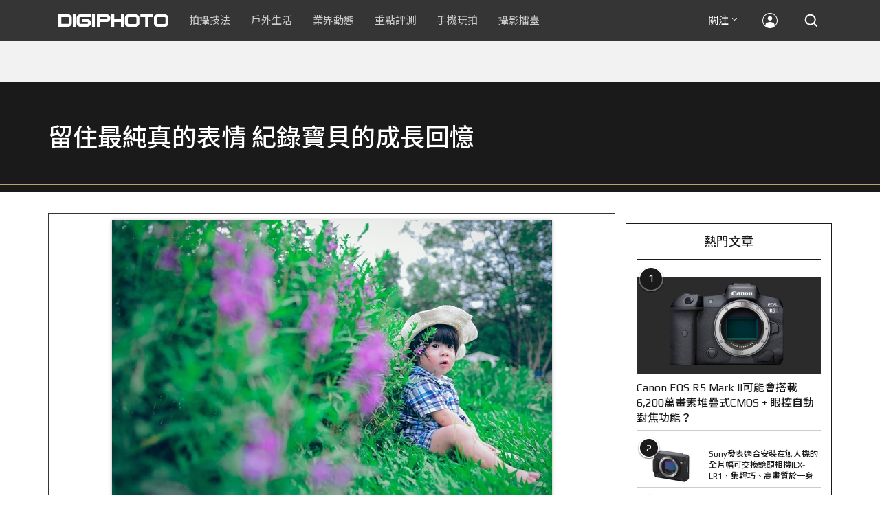

--- FILE ---
content_type: text/html; charset=utf-8
request_url: https://accounts.google.com/o/oauth2/postmessageRelay?parent=https%3A%2F%2Fdigiphoto.techbang.com&jsh=m%3B%2F_%2Fscs%2Fabc-static%2F_%2Fjs%2Fk%3Dgapi.lb.en.OE6tiwO4KJo.O%2Fd%3D1%2Frs%3DAHpOoo_Itz6IAL6GO-n8kgAepm47TBsg1Q%2Fm%3D__features__
body_size: 159
content:
<!DOCTYPE html><html><head><title></title><meta http-equiv="content-type" content="text/html; charset=utf-8"><meta http-equiv="X-UA-Compatible" content="IE=edge"><meta name="viewport" content="width=device-width, initial-scale=1, minimum-scale=1, maximum-scale=1, user-scalable=0"><script src='https://ssl.gstatic.com/accounts/o/2580342461-postmessagerelay.js' nonce="vvvpAki-3UbhpYX1X5ylzg"></script></head><body><script type="text/javascript" src="https://apis.google.com/js/rpc:shindig_random.js?onload=init" nonce="vvvpAki-3UbhpYX1X5ylzg"></script></body></html>

--- FILE ---
content_type: text/html; charset=UTF-8
request_url: https://t.ssp.hinet.net/
body_size: 61
content:
431b86d0-8e95-4d58-bdb0-b9a2eb672c87!

--- FILE ---
content_type: text/html; charset=utf-8
request_url: https://www.google.com/recaptcha/api2/aframe
body_size: 267
content:
<!DOCTYPE HTML><html><head><meta http-equiv="content-type" content="text/html; charset=UTF-8"></head><body><script nonce="ZZD0rZMkhSt3ku53Noe8nQ">/** Anti-fraud and anti-abuse applications only. See google.com/recaptcha */ try{var clients={'sodar':'https://pagead2.googlesyndication.com/pagead/sodar?'};window.addEventListener("message",function(a){try{if(a.source===window.parent){var b=JSON.parse(a.data);var c=clients[b['id']];if(c){var d=document.createElement('img');d.src=c+b['params']+'&rc='+(localStorage.getItem("rc::a")?sessionStorage.getItem("rc::b"):"");window.document.body.appendChild(d);sessionStorage.setItem("rc::e",parseInt(sessionStorage.getItem("rc::e")||0)+1);localStorage.setItem("rc::h",'1768365858760');}}}catch(b){}});window.parent.postMessage("_grecaptcha_ready", "*");}catch(b){}</script></body></html>

--- FILE ---
content_type: application/javascript;charset=UTF-8
request_url: https://tw.popin.cc/popin_discovery/recommend?mode=new&rid=300979&url=https%3A%2F%2Fdigiphoto.techbang.com%2Fphotos%2F50049&&device=pc&media=digiphoto.techbang.com&extra=mac&agency=nissin_tw&topn=50&ad=10&r_category=all&country=tw&redirect=false&uid=c18873f602ca60c5cb81768365855648&info=eyJ1c2VyX3RkX29zIjoiTWFjIiwidXNlcl90ZF9vc192ZXJzaW9uIjoiMTAuMTUuNyIsInVzZXJfdGRfYnJvd3NlciI6IkNocm9tZSIsInVzZXJfdGRfYnJvd3Nlcl92ZXJzaW9uIjoiMTMxLjAuMCIsInVzZXJfdGRfc2NyZWVuIjoiMTI4MHg3MjAiLCJ1c2VyX3RkX3ZpZXdwb3J0IjoiMTI4MHg3MjAiLCJ1c2VyX3RkX3VzZXJfYWdlbnQiOiJNb3ppbGxhLzUuMCAoTWFjaW50b3NoOyBJbnRlbCBNYWMgT1MgWCAxMF8xNV83KSBBcHBsZVdlYktpdC81MzcuMzYgKEtIVE1MLCBsaWtlIEdlY2tvKSBDaHJvbWUvMTMxLjAuMC4wIFNhZmFyaS81MzcuMzY7IENsYXVkZUJvdC8xLjA7ICtjbGF1ZGVib3RAYW50aHJvcGljLmNvbSkiLCJ1c2VyX3RkX3JlZmVycmVyIjoiIiwidXNlcl90ZF9wYXRoIjoiL3Bob3Rvcy81MDA0OSIsInVzZXJfdGRfY2hhcnNldCI6InV0Zi04IiwidXNlcl90ZF9sYW5ndWFnZSI6ImVuLXVzQHBvc2l4IiwidXNlcl90ZF9jb2xvciI6IjI0LWJpdCIsInVzZXJfdGRfdGl0bGUiOiIlRTUlQTQlOEYlRTYlOTclQTUlRTUlOEQlODglRTUlQkUlOEMlMjAlN0MlMjAlRTclOTUlOTklRTQlQkQlOEYlRTYlOUMlODAlRTclQjQlOTQlRTclOUMlOUYlRTclOUElODQlRTglQTElQTglRTYlODMlODUlMjAlRTclQjQlODAlRTklOEMlODQlRTUlQUYlQjYlRTglQjIlOUQlRTclOUElODQlRTYlODglOTAlRTklOTUlQjclRTUlOUIlOUUlRTYlODYlQjYlMjAlN0MlMjBESUdJUEhPVE8iLCJ1c2VyX3RkX3VybCI6Imh0dHBzOi8vZGlnaXBob3RvLnRlY2hiYW5nLmNvbS9waG90b3MvNTAwNDkiLCJ1c2VyX3RkX3BsYXRmb3JtIjoiTGludXggeDg2XzY0IiwidXNlcl90ZF9ob3N0IjoiZGlnaXBob3RvLnRlY2hiYW5nLmNvbSIsInVzZXJfZGV2aWNlIjoicGMiLCJ1c2VyX3RpbWUiOjE3NjgzNjU4NTU2NDksImZydWl0X2JveF9wb3NpdGlvbiI6IiIsImZydWl0X3N0eWxlIjoiIn0=&alg=ltr&uis=%7B%22ss_fl_pp%22%3Anull%2C%22ss_yh_tag%22%3Anull%2C%22ss_pub_pp%22%3Anull%2C%22ss_im_pp%22%3Anull%2C%22ss_im_id%22%3Anull%2C%22ss_gn_pp%22%3Anull%7D&callback=_p6_a0d4f9ddb21c
body_size: 41232
content:
_p6_a0d4f9ddb21c({"author_name":null,"image":"","common_category":null,"image_url":null,"title":"","category":"","keyword":[],"url":"https://digiphoto.techbang.com/photos/50049","pubdate":"","related":[],"hot":[{"url":"https://digiphoto.techbang.com/posts/13567-joel-meyerowitz-leica-fotograf-des-jahres-2025","title":"街頭攝影大師的啟蒙瞬間：喬爾．梅耶羅維茨早期傑作獲選「2025 徠卡年度照片」","image":"f9077f82ea0d51920026fe8def1bdfa1.jpg","pubdate":"202601130000000000","category":"業界動態","common_category":["lifestyle","social"],"image_url":"https://cdn2-digiphoto.techbang.com/system/revision_images/13567/large/Leica-0.jpg?1768275263","img_chine_url":"f9077f82ea0d51920026fe8def1bdfa1_160.jpg","task":"techbang_digiphoto_task","safe_text":true,"tag":"go_cluster","score":1336},{"url":"https://digiphoto.techbang.com/posts/13566-canon-powershot-g7x-mark-iii-successor-rumored","title":"經典不死！傳 Canon PowerShot G7 X Mark III 的後繼機種有望在今年年底前推出？","image":"736031b8b08ee81a86dbdb89ab7bf8da.jpg","pubdate":"202601130000000000","category":"業界動態","common_category":["digital","economy"],"image_url":"https://cdn1-digiphoto.techbang.com/system/revision_images/13566/large/Canon_PowerShot_G7_Mark_III.jpg?1768270774","img_chine_url":"736031b8b08ee81a86dbdb89ab7bf8da_160.jpg","task":"techbang_digiphoto_task","safe_text":true,"tag":"go_cluster","score":863},{"url":"https://digiphoto.techbang.com/posts/13563-canon-spad-sensor-dynamic-range","title":"Canon 於 CES 2026 揭曉 SPAD 感光元件原型，26 檔動態範圍有望改寫未來影像技術","image":"de5c3e0715d99ae5723f2a2c218ebaf9.jpg","pubdate":"202601120000000000","category":"業界動態","common_category":["lifestyle","social"],"image_url":"https://cdn0-digiphoto.techbang.com/system/revision_images/13563/large/Canon_SPAD_CMOS-0_Firefly_Upscaler_2x_%E7%B8%AE%E6%94%BE.jpg?1768182959","img_chine_url":"de5c3e0715d99ae5723f2a2c218ebaf9_160.jpg","task":"techbang_digiphoto_task","safe_text":false,"tag":"go_cluster","score":123},{"url":"https://digiphoto.techbang.com/posts/13553-2025-photography-market-kodak-zoom-lens","title":"2025 年攝影器材市場年度觀察：柯達隨身機驚喜奪冠，變焦鏡頭穩坐市場主流","image":"39d6c6e0550fe94c8c9e930f29c5ed98.jpg","pubdate":"202601060000000000","category":"業界動態","common_category":["digital","business"],"image_url":"https://cdn0-digiphoto.techbang.com/system/revision_images/13553/large/Map_Camera_2026.jpg?1767664000","img_chine_url":"39d6c6e0550fe94c8c9e930f29c5ed98_160.jpg","task":"techbang_digiphoto_task","safe_text":true,"tag":"go_cluster","score":79},{"url":"https://digiphoto.techbang.com/posts/13568-fuji-xf-18mm-f2-patent","title":"經典餅乾鏡迎來改款曙光？富士公開新款 XF 18mm F2 定焦鏡頭的內對焦專利","image":"356a053e47fcb1c56b73ff11212fba9e.jpg","pubdate":"202601140000000000","category":"業界動態","common_category":["lifestyle","social"],"image_url":"https://cdn1-digiphoto.techbang.com/system/revision_images/13568/large/XF_18mm_F2_R-0.jpg?1768354422","img_chine_url":"356a053e47fcb1c56b73ff11212fba9e_160.jpg","task":"techbang_digiphoto_task","safe_text":true,"tag":"go_cluster","score":53},{"url":"https://digiphoto.techbang.com/posts/13562-canon-eos-r7-mark-ii-rumored-specs","title":"Canon EOS R7 Mark II 傳聞規格流出，APS-C 旗艦王者呼之欲出","image":"3f76888098d8c0fcebd9dc0244377464.jpg","pubdate":"202601090000000000","category":"業界動態","common_category":["digital","beauty"],"image_url":"https://cdn0-digiphoto.techbang.com/system/revision_images/13562/large/EOS_R7_Mark_II.jpg?1767924843","img_chine_url":"3f76888098d8c0fcebd9dc0244377464_160.jpg","task":"techbang_digiphoto_task","safe_text":true,"tag":"go_cluster","score":44},{"url":"https://digiphoto.techbang.com/posts/13558-nikon-z-24-105mm-travel-lens","title":"重新定義旅行鏡：Nikon 發表  Z 24-105mm f/4-7.1，極致輕量化引領隨身攝影新視界","image":"c6313a97deb3792bada5fb77a7448fb1.jpg","pubdate":"202601080000000000","category":"業界動態","common_category":["digital","business"],"image_url":"https://cdn0-digiphoto.techbang.com/system/revision_images/13558/large/Nikon_24-105mm_F4-7.1-0.jpg?1767835924","img_chine_url":"c6313a97deb3792bada5fb77a7448fb1_160.jpg","task":"techbang_digiphoto_task","safe_text":true,"tag":"go_cluster","score":42},{"url":"https://digiphoto.techbang.com/posts/13565-fujifilm-x-t6-rumored-for-2026","title":"傳聞富士預計將在 2026 年 9 月發表最新旗艦相機 Fujifilm X-T6？","image":"c8f0d669d2ad4850bbf07ec284aad112.jpg","pubdate":"202601130000000000","category":"業界動態","common_category":["lifestyle","social"],"image_url":"https://cdn1-digiphoto.techbang.com/system/revision_images/13565/large/X-T6.jpg?1768267345","img_chine_url":"c8f0d669d2ad4850bbf07ec284aad112_160.jpg","task":"techbang_digiphoto_task","safe_text":true,"tag":"go_cluster","score":36},{"url":"https://digiphoto.techbang.com/posts/13557-fuji-instax-mini-evo-cinema-8mm-camera","title":"富士發表 instax mini Evo Cinema，首創 8mm 攝影機手感與影片馬上看體驗","image":"3aba5548628d3ed5dd7b0ad4daee0e08.jpg","pubdate":"202601070000000000","category":"業界動態","common_category":["lovemarrige","digital"],"image_url":"https://cdn2-digiphoto.techbang.com/system/revision_images/13557/large/instax_mini_Evo_Cinema-000.jpg?1767775838","img_chine_url":"3aba5548628d3ed5dd7b0ad4daee0e08_160.jpg","task":"techbang_digiphoto_task","safe_text":true,"tag":"go_cluster","score":34},{"url":"https://digiphoto.techbang.com/posts/13555-bcn-sony-a7-v-eos-r6-mark-iii-camera-sales","title":"BCN 公布最新相機銷售狀況！Sony A7 V 首發銷量表現強勁，EOS R6 Mark III 緊追在後","image":"7658de569b302283dc0486618d943b7d.jpg","pubdate":"202601070000000000","category":"業界動態","common_category":["digital","business"],"image_url":"https://cdn0-digiphoto.techbang.com/system/revision_images/13555/large/A7V_R6III.jpg?1767749319","img_chine_url":"7658de569b302283dc0486618d943b7d_160.jpg","task":"techbang_digiphoto_task","safe_text":true,"tag":"go_cluster","score":29},{"url":"https://digiphoto.techbang.com/posts/13569-canon-telephoto-lens-control-patent","title":"遠端操控不再是夢？Canon 公開內建增距鏡「手電一體」控制新專利","image":"c1f75d1654a64f38836ca71c8b5aeae5.jpg","pubdate":"202601140000000000","category":"業界動態","common_category":["digital","business"],"image_url":"https://cdn1-digiphoto.techbang.com/system/revision_images/13569/large/Canon-0.jpg?1768357616","img_chine_url":"c1f75d1654a64f38836ca71c8b5aeae5_160.jpg","task":"techbang_digiphoto_task","safe_text":true,"tag":"go_cluster","score":25},{"url":"https://digiphoto.techbang.com/posts/13554-godox-xr-xrs-universal-ttl-receiver","title":"Godox 發表全新 XR / XRS 無線接收器：打破品牌藩籬，實現跨系統 TTL 自由調度","image":"c7e15506e0b93d758fa39a23a321ac13.jpg","pubdate":"202601060000000000","category":"業界動態","common_category":["digital","business"],"image_url":"https://cdn1-digiphoto.techbang.com/system/revision_images/13554/large/Godox-XR-TTL-0.jpg?1767667718","img_chine_url":"c7e15506e0b93d758fa39a23a321ac13_160.jpg","task":"techbang_digiphoto_task","safe_text":true,"tag":"go_cluster","score":21},{"url":"https://digiphoto.techbang.com/posts/13551-sony-fx3-ii-a7r-vi-2026-new-camera-rumors","title":"Sony 2026 年新產品震撼彈：FX3 II 與 A7R VI 領銜，多款重點新機傳聞總整理","image":"1164b8e4dacea7072a142df040d370eb.jpg","pubdate":"202601050000000000","category":"業界動態","common_category":["digital","business"],"image_url":"https://cdn1-digiphoto.techbang.com/system/revision_images/13551/large/Sony.jpg?1767579658","img_chine_url":"1164b8e4dacea7072a142df040d370eb_160.jpg","task":"techbang_digiphoto_task","safe_text":true,"tag":"go_cluster","score":11},{"url":"https://digiphoto.techbang.com/posts/13564-fujifilm-x-half-white-edition","title":"Fujifilm X-Half 白色版驚喜亮相，引領數位半格機的純白文青風暴","image":"423ec03b9b5b52a60071dda8f1011a04.jpg","pubdate":"202601120000000000","category":"業界動態","common_category":["trip","sports"],"image_url":"https://cdn1-digiphoto.techbang.com/system/revision_images/13564/large/X_half-white-0.jpg?1768187485","img_chine_url":"423ec03b9b5b52a60071dda8f1011a04_160.jpg","task":"techbang_digiphoto_task","safe_text":true,"tag":"go_cluster","score":11},{"url":"https://digiphoto.techbang.com/posts/13560-wing-shya-leica-m-ev1-hong-kong-photography","title":"夏永康以 Leica M EV1 捕捉香港光影，書寫《為了記住的忘卻》情書","image":"a7e60c9855120bccb8e34fc4c0a3b08c.jpg","pubdate":"202601080000000000","category":"新聞稿","common_category":["carbike","digital"],"image_url":"https://cdn1-digiphoto.techbang.com/system/revision_images/13560/large/Leica-0.jpg?1767853657","img_chine_url":"a7e60c9855120bccb8e34fc4c0a3b08c_160.jpg","task":"techbang_digiphoto_task","safe_text":true,"tag":"go_cluster","score":9},{"url":"https://digiphoto.techbang.com/posts/13543-canon-eos-r3-mark-ii-rumored-for-2026","title":"奧運前的震撼彈？傳 Canon 將於 2026 年 2 月初發布 EOS R3 Mark II 的開發公告","image":"6719bf08cab8cf3855086893ec829361.jpg","pubdate":"202512300000000000","category":"業界動態","common_category":["digital","beauty"],"image_url":"https://cdn2-digiphoto.techbang.com/system/revision_images/13543/large/EOS_R3_Mark_II.jpg?1767060041","img_chine_url":"6719bf08cab8cf3855086893ec829361_160.jpg","task":"techbang_digiphoto_task","safe_text":true,"tag":"go_cluster","score":8},{"url":"https://digiphoto.techbang.com/posts/13050-sigma-16-300mm-f35-67-dc-os-24-450mm","title":"SIGMA 發表 16-300mm F3.5-6.7 DC OS！首款等效 24-450mm 的高倍率變焦旅遊鏡頭","image":"c59caa1c69ff1a2cea04736a7a5acd66.jpg","pubdate":"202502240000000000","category":"業界動態","safe_text":true,"common_category":["digital","lifestyle"],"image_url":"https://cdn1-digiphoto.techbang.com/system/revision_images/13050/large/16-300mm_F3.5-6.7_DC_OS-0.jpg?1740379846","task":"techbang_digiphoto_task","score":7},{"url":"https://digiphoto.techbang.com/posts/13431-fuji-x-t30-iii-xc-13-33mm-announced","title":"輕巧經典再升級：富士正式發表 X-T30 III 和 XC 13-33mm F3.5-6.3 OIS","image":"4bc814d26df8455f524ed3539032c762.jpg","pubdate":"202510230000000000","category":"業界動態","safe_text":true,"common_category":["digital","business"],"image_url":"https://cdn1-digiphoto.techbang.com/system/revision_images/13431/large/X-T30_III-0.jpg?1761202146","task":"techbang_digiphoto_task","score":6},{"url":"https://digiphoto.techbang.com/posts/13525-ricoh-gr-iv-hdf-announced","title":"理光正式發表 RICOH GR IV HDF：搭載獨家擴散濾鏡，2026 年 1 月 16 日正式發售","image":"bca6dcecde016e5b86b2fe10b1c2823e.jpg","pubdate":"202512180000000000","category":"業界動態","common_category":["digital","education"],"image_url":"https://cdn1-digiphoto.techbang.com/system/revision_images/13525/large/GR_IV_HDF-0.jpg?1766021940","img_chine_url":"bca6dcecde016e5b86b2fe10b1c2823e_160.jpg","task":"techbang_digiphoto_task","safe_text":true,"tag":"go_cluster","score":6},{"url":"https://digiphoto.techbang.com/posts/13488-2026-content-creator-camera-buying-guide","title":"2026 年內容創作者相機選購指南！五大需求助你選出好相機","image":"d4b78a9d41b3e8d9f10fb3f8a62764f8.jpg","pubdate":"202511260000000000","category":"拍攝技法","common_category":["fashion","digital"],"image_url":"https://cdn2-digiphoto.techbang.com/system/revision_images/13488/large/C-00.jpg?1764064322","img_chine_url":"d4b78a9d41b3e8d9f10fb3f8a62764f8_160.jpg","task":"techbang_digiphoto_task","safe_text":true,"tag":"go_cluster","score":6},{"url":"https://digiphoto.techbang.com/posts/13526-nikon-z9-firmware-update-ver-5-30-focus-image-control","title":"旗艦效能再進化：Nikon Z9 最新韌體 Ver.5.30 釋出，全面優化對焦與影像控制","image":"e35de0e21b7b8e2383b0eeff9fddf4d5.jpg","pubdate":"202512180000000000","category":"業界動態","common_category":["digital","economy"],"image_url":"https://cdn2-digiphoto.techbang.com/system/revision_images/13526/large/Nikon_Z9.jpg?1766022651","img_chine_url":"e35de0e21b7b8e2383b0eeff9fddf4d5_160.jpg","task":"techbang_digiphoto_task","safe_text":true,"tag":"go_cluster","score":6},{"url":"https://digiphoto.techbang.com/posts/13556-fujifilm-xh2-firmware-update-130","title":"質感與機能同步進化：Fujifilm X half 迎來 Ver.1.30 重大韌體更新","image":"c9610276bda6f6b924b2ce5b4096990c.jpg","pubdate":"202601070000000000","category":"業界動態","common_category":["lovemarrige","digital"],"image_url":"https://cdn1-digiphoto.techbang.com/system/revision_images/13556/large/X_half.jpg?1767749943","img_chine_url":"c9610276bda6f6b924b2ce5b4096990c_160.jpg","task":"techbang_digiphoto_task","safe_text":true,"tag":"go_cluster","score":5},{"url":"https://digiphoto.techbang.com/posts/12840-fujifilm-officially-announces-the-fujifilm-x-m5-a-new-generation-of-entry-level-camera-with-excellent-performance-the-suggested-price-is-about-nt26000","title":"富士正式發表FUJIFILM X-M5！性能出色的新一代入門相機，建議售價約NT$26,000","image":"660eb463d67d02f3743a534c5506109a.jpg","pubdate":"202410150000000000","category":"業界動態","safe_text":true,"common_category":["digital","business"],"image_url":"https://cdn0-digiphoto.techbang.com/system/revision_images/12840/large/xm5-0.JPG?1728956529","task":"techbang_digiphoto_task","score":4},{"url":"https://digiphoto.techbang.com/posts/12950-2025-six-types-of-body-worn-camera-purchase-guide-easy-to-take-photos-quality-is-paramount","title":"2025六大類型隨身相機選購指南！輕鬆拍照畫質至上","image":"07cfb9306ceeadfab40c0902ff8779b0.jpg","pubdate":"202412240000000000","category":"拍攝技法","safe_text":true,"common_category":["digital","business"],"image_url":"https://cdn1-digiphoto.techbang.com/system/revision_images/12950/large/Camera-01.jpg?1735009997","task":"techbang_digiphoto_task","score":4},{"url":"https://digiphoto.techbang.com/posts/13258-canon-is-rumored-to-be-working-on-a-zoom-lens-that-never-has-ever-been-more-attractive-than-the-rf-28-70mm-f2-l","title":"傳聞 Canon 正在研發「從未出現過」的變焦鏡頭！比 RF 28-70mm F2 L 還要吸引人？","image":"8447faf4e382e36e859f5a91122ea74c.jpg","pubdate":"202507140000000000","category":"業界動態","safe_text":true,"common_category":["digital","business"],"image_url":"https://cdn0-digiphoto.techbang.com/system/revision_images/13258/large/Canon-0.jpg?1752460387","task":"techbang_digiphoto_task","score":4},{"url":"https://digiphoto.techbang.com/posts/1110","title":"相機背帶綁法 教學 | DIGIPHOTO-用鏡頭享受生命","image":"b1baa19b0cc21b195033077c3f612657.jpg","pubdate":"000000000000000000","category":"","safe_text":true,"common_category":["business"],"image_url":"https://digiphoto.techbang.com/cover_images/headline/missing.png","score":3},{"url":"https://digiphoto.techbang.com/posts/11137-iphone-13-pro-pro-max-released-with-high-update-rate-120hz","title":"iPhone 13 Pro / Pro Max 三鏡頭全面更新、規格10 大亮點一次看完！價格32,900 元起","image":"6729951d24fe1fc33184bd2a86a01b81.jpg","pubdate":"202109160000000000","category":"業界動態","safe_text":true,"common_category":["digital","business"],"image_url":"https://cdn2-digiphoto.techbang.com/system/revision_images/11137/large/Snap1.jpg?1631754726","task":"techbang_digiphoto_task","topic":["computer","phonepad","digital","electronics"],"score":3},{"url":"https://digiphoto.techbang.com/posts/13511-viltrox-x100-wide-tele-conversion-lenses","title":"Viltrox 推出富士 X100 系列等效 28mm、50mm 轉接鏡組，售價不到原廠一半","image":"4262b3d9a1668b6e8cf8ef196efe1da3.jpg","pubdate":"202512100000000000","category":"業界動態","common_category":["digital","business"],"image_url":"https://cdn1-digiphoto.techbang.com/system/revision_images/13511/large/V-0.jpg?1765331679","img_chine_url":"4262b3d9a1668b6e8cf8ef196efe1da3_160.jpg","task":"techbang_digiphoto_task","safe_text":true,"tag":"go_cluster","score":3},{"url":"https://digiphoto.techbang.com/posts/13535-canon-cinema-eos-firmware-update-open-gate","title":"Canon 釋出 Cinema EOS 重大韌體更新：解鎖 Open Gate，操作性能全面進化","image":"cb6cbb23f727506d341658e0cf0d4b54.jpg","pubdate":"202512230000000000","category":"業界動態","common_category":["business","digital"],"image_url":"https://cdn1-digiphoto.techbang.com/system/revision_images/13535/large/Canon_Cinema_EOS-0.jpg?1766455150","img_chine_url":"cb6cbb23f727506d341658e0cf0d4b54_160.jpg","task":"techbang_digiphoto_task","safe_text":true,"tag":"go_cluster","score":3},{"url":"https://digiphoto.techbang.com/posts/2238","title":"情人的眼光 Samsung NX 16mm 鏡頭 隨拍試玩 | DIGIPHOTO-用鏡頭享受生命","image":"b1baa19b0cc21b195033077c3f612657.jpg","pubdate":"000000000000000000","category":"","safe_text":true,"common_category":["lifestyle","business"],"image_url":"https://digiphoto.techbang.com/cover_images/headline/missing.png","score":3},{"url":"https://digiphoto.techbang.com/posts/10825-did-you-find-the-perfect-camera","title":"世上沒有最完美相機，是你拍下這些照片才讓相機有了價值","image":"5337b2592ba0d00a6356c1e56d9aa72b.jpg","pubdate":"202104120000000000","category":"生活美學","safe_text":true,"common_category":["business","lifestyle"],"image_url":"https://cdn1-digiphoto.techbang.com/system/revision_images/10825/large/01.jpeg?1617357212","task":"techbang_digiphoto_task","score":3},{"url":"https://digiphoto.techbang.com/posts/13022-fujifilm-has-unveiled-patent-applications-for-three-new-lenses-including-the-50-135mm-f28-which-is-likely-to-feature-an-external-zoom-design","title":"富士公布三顆新鏡頭的專利申請，其中 50-135mm F2.8 有可能是採用外變焦設計？","image":"0c796ddf4e6eb7bfb20afb80d1715b5d.jpg","pubdate":"202502100000000000","category":"業界動態","safe_text":true,"common_category":["digital","lifestyle"],"image_url":"https://cdn0-digiphoto.techbang.com/system/revision_images/13022/large/FUJI_50-140mm-0.jpg?1739158199","task":"techbang_digiphoto_task","score":3},{"url":"https://digiphoto.techbang.com/posts/10125-canon-rf-70-200mm-f28l-is-usm-peach-machine-2th-air-building-observation-deck-experience","title":"Canon RF 70-200mm F2.8L IS USM ╳ 桃機二航廈觀景台實戰初體驗 | DIGIPHOTO-用鏡頭享受生命","image":"1bd65140891fda26a0b924dc995007d8.jpg","pubdate":"202001170000000000","category":"","safe_text":true,"common_category":["digital","business"],"image_url":"https://cdn1-digiphoto.techbang.com/system/cover_images/10125/headline/03.jpg?1579226239","task":"techbang_digiphoto_task","score":2},{"url":"https://digiphoto.techbang.com/posts/13128-flickr-announced-that-it-will-limit-the-size-of-photos-that-can-be-downloaded-from-free-accounts-starting-may-15-and-the-photography-community-is-facing-new-challenges","title":"Flickr 宣布自 5 月 15 日起限縮免費帳戶下載照片的尺寸，攝影社群面臨新挑戰","image":"f2635643b11f2a1d85aaa9f88b67fa49.jpg","pubdate":"202504170000000000","category":"業界動態","safe_text":true,"common_category":["business","digital"],"image_url":"https://cdn1-digiphoto.techbang.com/system/revision_images/13128/large/flickr.jpg?1744854581","task":"techbang_digiphoto_task","score":2},{"url":"https://digiphoto.techbang.com/posts/2867-iii-photography-photographing-vent-can-thoroughly-uncomfortable-emotions","title":"驚聲尖叫玩攝影，拍照也能徹底發洩不爽情緒！ | DIGIPHOTO-用鏡頭享受生命","image":"b1baa19b0cc21b195033077c3f612657.jpg","pubdate":"000000000000000000","category":"","safe_text":true,"common_category":["lovemarrige"],"image_url":"https://digiphoto.techbang.com/cover_images/headline/missing.png","score":2},{"url":"https://digiphoto.techbang.com/posts/11962-12-tips-for-improving-landscape-photography-part-i","title":"【拍攝技法】提升風景攝影水準的12大建議（上）","image":"61cdc7f5cd9a64b7ec1effd04d992752.jpg","pubdate":"202302150000000000","category":"拍攝技法","safe_text":false,"common_category":["business","lifestyle"],"image_url":"https://cdn2-digiphoto.techbang.com/system/revision_images/11962/large/01.jpg?1676359627","task":"techbang_digiphoto_task","score":2},{"url":"https://digiphoto.techbang.com/posts/13538-winter-photography-tips-for-rape-flowers-and-plum-blossoms","title":"寒冬也能拍出暖意！解鎖冬季油菜花與梅花拍攝技巧","image":"8da1bd24f72d1fd1e994aa6136c8721a.jpg","pubdate":"202512240000000000","category":"拍攝技法","common_category":["lifestyle","social"],"image_url":"https://cdn0-digiphoto.techbang.com/system/revision_images/13538/large/F-01.jpg?1766477705","img_chine_url":"8da1bd24f72d1fd1e994aa6136c8721a_160.jpg","task":"techbang_digiphoto_task","safe_text":true,"tag":"go_cluster","score":2},{"url":"https://digiphoto.techbang.com/posts/12665-its-not-pro-but-its-pro-quick-review-of-the-dji-rs-4-camera-handheld-stabilizer","title":"不是Pro，卻很Pro！DJI RS 4相機穩定器快速評測","image":"03489d573af578157136bea3cfcee2dc.jpg","pubdate":"202406070000000000","category":"拍攝技法","safe_text":true,"common_category":["digital","carbike"],"image_url":"https://cdn2-digiphoto.techbang.com/system/revision_images/12665/large/DJI-1-1.jpg?1717573837","task":"techbang_digiphoto_task","score":2},{"url":"https://digiphoto.techbang.com/posts/12833-panasonic-lumix-s-18-40mm-f45-63","title":"Panasonic LUMIX S 18-40mm F4.5-6.3正式上市！目前世界上最輕巧全片幅變焦鏡","image":"87b3f9264d648d9c6003bc1c0dbfffa8.jpg","pubdate":"202410090000000000","category":"業界動態","safe_text":true,"common_category":["digital","business"],"image_url":"https://cdn2-digiphoto.techbang.com/system/revision_images/12833/large/LUMIX_S_18-40mm_F4.5-6.3-00.jpg?1728444614","task":"techbang_digiphoto_task","score":2},{"url":"https://digiphoto.techbang.com/posts/12969-fujifilm-x-m5","title":"不容小覷的輕巧入門機！FUJIFILM X-M5 快速評測","image":"0929836f275f4b4506a59fc59bd1da84.jpg","pubdate":"202501080000000000","category":"拍攝技法","safe_text":false,"common_category":["digital","business"],"image_url":"https://cdn1-digiphoto.techbang.com/system/revision_images/12969/large/X-M5-00.jpg?1736156124","task":"techbang_digiphoto_task","score":2},{"url":"https://digiphoto.techbang.com/posts/13382-gopro-max2-lit-hero-fluid-pro-ai","title":"GoPro 發表三款新產品：MAX2、LIT HERO 與 Fluid Pro AI，打造全方位創作利器","image":"4ae26a2e3beec2e398142b619f75525f.jpg","pubdate":"202509240000000000","category":"業界動態","safe_text":true,"common_category":["digital","business"],"image_url":"https://cdn0-digiphoto.techbang.com/system/revision_images/13382/large/GoPro_MAX2-0.jpg?1758684673","task":"techbang_digiphoto_task","score":2},{"url":"https://digiphoto.techbang.com/posts/12502-what-are-the-main-differences-between-the-latest-fujifilm-camera-x100vi-and-x100v-and-which-one-should-i-buy","title":"富士相機最新發表的X100VI，和X100V究竟主要差異有哪些？我應該買哪一台？","image":"451cc38ae7605ab2956d905644320819.jpg","pubdate":"202402210000000000","category":"拍攝技法","safe_text":true,"common_category":["digital","business"],"image_url":"https://cdn2-digiphoto.techbang.com/system/revision_images/12502/large/X100VI_vs_X100V.jpg?1708502016","task":"techbang_digiphoto_task","score":2},{"url":"https://digiphoto.techbang.com/posts/13531-viltrox-canon-rf-lens-rumors-2026","title":"破冰徵兆？Viltrox 傳 2026 年重啟 Canon RF 接環產品線，多款新鏡規格呼之欲出","image":"1b65dd5a9dd7cdd8073263fbdf1bb6db.jpg","pubdate":"202512190000000000","category":"業界動態","common_category":["lifestyle","social"],"image_url":"https://cdn2-digiphoto.techbang.com/system/revision_images/13531/large/Canon_RF.jpg?1766115278","img_chine_url":"1b65dd5a9dd7cdd8073263fbdf1bb6db_160.jpg","task":"techbang_digiphoto_task","safe_text":false,"tag":"go_cluster","score":2},{"url":"https://digiphoto.techbang.com/posts/12830-android-tricks-10-surefire-ways-to-take-good-photos-with-your-phone","title":"Android 技巧：手機拍出好照片的 10 種可靠方法","image":"94ef5dd0dbe2d9812a1d80566616cab8.jpg","pubdate":"202410070000000000","category":"手機玩拍","safe_text":true,"common_category":["business","digital"],"image_url":"https://cdn2-digiphoto.techbang.com/system/revision_images/12830/large/Android.jpg?1728295081","task":"techbang_digiphoto_task","score":2},{"url":"https://digiphoto.techbang.com/posts/10192-how-many-pixels-do-we-need","title":"我們需要多少像素相機才夠用？ | DIGIPHOTO-用鏡頭享受生命","image":"3ce8f8cf78ab375d41731bec1a914225.jpg","pubdate":"202005200000000000","category":"","safe_text":false,"common_category":["business","digital"],"image_url":"https://cdn2-digiphoto.techbang.com/system/cover_images/10192/headline/002.jpg?1584604915","task":"techbang_digiphoto_task","score":2},{"url":"https://digiphoto.techbang.com/posts/11536-mobile-photography-classroomwhat-is-the-use-of-professional-mode","title":"【手機攝影教室】自動模式也能拍照，但透過專業模式能讓影像呈現更顯獨特與個人風格","image":"40112122e7a8cab042f3481b225cb2c2.jpg","pubdate":"202204080000000000","category":"業界動態","safe_text":true,"common_category":["digital","business"],"image_url":"https://cdn0-digiphoto.techbang.com/system/revision_images/11536/large/01.jpg?1649317774","task":"techbang_digiphoto_task","topic":["phonepad"],"score":2},{"url":"https://digiphoto.techbang.com/posts/11770-what-are-the-main-differences-between-fujifilm-cameras-latest-flagship-fujifilm-x-h2-and-x-h2s","title":"富士相機最新旗艦FUJIFILM X-H2、X-H2S究竟主要差異有哪些？","image":"468a9ac60898ee1a76aef246c78021cf.jpg","pubdate":"202209130000000000","category":"業界動態","safe_text":true,"common_category":["digital","business"],"image_url":"https://cdn2-digiphoto.techbang.com/system/revision_images/11770/large/1-79.jpg?1662973639","task":"techbang_digiphoto_task","topic":["digital","game"],"score":2},{"url":"https://digiphoto.techbang.com/posts/12652-panasonic-is-rumored-to-be-releasing-a-new-lumix-camera-on-june-5th-will-it-be-the-lx100-iii","title":"傳聞Panasonic將會在6/5發表新的LUMIX相機？會是LX100 III嗎？","image":"a5cb4929c586a66a3c964b559af78e12.jpg","pubdate":"202405310000000000","category":"業界動態","safe_text":true,"common_category":["digital","carbike"],"image_url":"https://cdn2-digiphoto.techbang.com/system/revision_images/12652/large/LUMIX_LX100_II.jpg?1717120866","task":"techbang_digiphoto_task","score":2},{"url":"https://digiphoto.techbang.com/posts/13434-sigma-bf-firmware-update-improves-performance","title":"Sigma 發布 BF 最新韌體 Ver.1.02：效能穩定性與影像品質同步提升！","image":"0033cd7969bde81de51ac2253daaa76d.jpg","pubdate":"202510270000000000","category":"業界動態","safe_text":true,"common_category":["business","digital"],"image_url":"https://cdn0-digiphoto.techbang.com/system/revision_images/13434/large/Sigma_BF.jpg?1761535157","task":"techbang_digiphoto_task","score":2},{"url":"https://digiphoto.techbang.com/posts/13494-sony-fe-16-28mm-f2-gm-lens-rumor","title":"Sony E 接環將迎來 F2.0 新大三元？傳超廣角變焦鏡 FE 16-28mm F2 GM 即將問世","image":"31c6156e8bf5f35bec3173f889fa2bdb.jpg","pubdate":"202512010000000000","category":"業界動態","common_category":["digital","business"],"image_url":"https://cdn1-digiphoto.techbang.com/system/revision_images/13494/large/Sony_GM.jpg?1764554844","img_chine_url":"31c6156e8bf5f35bec3173f889fa2bdb_160.jpg","task":"techbang_digiphoto_task","safe_text":true,"tag":"go_cluster","score":1}],"share":0,"pop":[],"ad":[{"_id":"661e6535324ed172b08b4568","dsp":"appier","title":"楓之谷世界 Artale 摩登101更新","image":"https://cr.adsappier.com/i/62471362-4ef0-47ba-b37d-f681835a3968/L6qm2G4_1752480688676_0.jpeg","origin_url":"https://tw.c.appier.net/xclk?bidobjid=DYjH-atxAqeocU14IB9naQ&cid=UT1gSoEXQL-tBE-pl1JEBQ&crid=WtE1YfbhQEiXAHTXVw3ROA&crpid=VHk0OwKhQJKaJN5MihjPog&soid=WYaH&partner_id=0ZbOxc8zecjd&bx=Cylxwnu_7qIRKqGxoroD2roz70IPoro-uY79uqa13bgjcHTaUDtBKjtgwmN1w8zjKY7BUnu-uYgWJ4u_74x1wHTRuqayK4lBZyu_uYsNwyu-uYsBuqa1ord1K4lBZDw121uVo4QV7nQDKqd1eM&ui=CylYc8Myuqa17ru9orI97Pd9orfx2qaVo4lO&consent=1&ddhh=orMWoM","url":"https://a.popin.cc/popin_redirect/redirect?lp=https%3A%2F%2Ftw.c.appier.net%2Fxclk%3Fbidobjid%3DDYjH-atxAqeocU14IB9naQ%26cid%3DUT1gSoEXQL-tBE-pl1JEBQ%26crid%3DWtE1YfbhQEiXAHTXVw3ROA%26crpid%3DVHk0OwKhQJKaJN5MihjPog%26soid%3DWYaH%26partner_id%3D0ZbOxc8zecjd%26bx%3DCylxwnu_7qIRKqGxoroD2roz70IPoro-uY79uqa13bgjcHTaUDtBKjtgwmN1w8zjKY7BUnu-uYgWJ4u_74x1wHTRuqayK4lBZyu_uYsNwyu-uYsBuqa1ord1K4lBZDw121uVo4QV7nQDKqd1eM%26ui%3DCylYc8Myuqa17ru9orI97Pd9orfx2qaVo4lO%26consent%3D1%26ddhh%3DorMWoM&data=[base64]&token=97bf1e4b1823d0c4a32b&t=1768365856422&uid=c18873f602ca60c5cb81768365855648&crypto=RHTyu8Yp1Cm5NU-7-QdlvGqRBgIL71gW9Q-bklsLDa0=","imp":"https://a.popin.cc/popin_redirect/redirect?lp=&data=[base64]&token=97bf1e4b1823d0c4a32b&t=1768365856422&uid=c18873f602ca60c5cb81768365855648&type=imp","media":"Maplestory Worlds","campaign":"661e62fd324ed12b388b4567","nid":"661e6535324ed172b08b4568","imptrackers":["https://ss-jp2.appiersig.com/winshowimg?bidobjid=DYjH-atxAqeocU14IB9naQ&cid=UT1gSoEXQL-tBE-pl1JEBQ&crid=WtE1YfbhQEiXAHTXVw3ROA&crpid=VHk0OwKhQJKaJN5MihjPog&soid=WYaH&partner_id=0ZbOxc8zecjd&bx=Cylxwnu_7qIRKqGxoroD2roz70IPoro-uY79uqa13bgjcHTaUDtBKjtgwmN1w8zjKY7BUnu-uYgWJ4u_74x1wHTRuqayK4lBZyu_uYsNwyu-uYsBuqa1ord1K4lBZDw121uVo4QV7nQDKqd1eM&ui=CylYc8Myuqa17ru9orI97Pd9orfx2qaVo4lO&consent=1&ddhh=orMWoM&price=0.06541013793945313","https://vst.c.appier.net/w?cid=UT1gSoEXQL-tBE-pl1JEBQ&crid=WtE1YfbhQEiXAHTXVw3ROA&crpid=VHk0OwKhQJKaJN5MihjPog&bidobjid=DYjH-atxAqeocU14IB9naQ&partner_id=0ZbOxc8zecjd&tracking_ns=622d4f6d43bf814&consent=1&w=1","https://gocm.c.appier.net/popin","https://abr.ge/@maplestoryworlds/appier?ad_creative=gl_artale_upd_taipei&ad_group=appier_broad&ad_id=&campaign=1-1_gl_tw_250424&campaign_id=&click_id=UT1gSoEXQL-tBE-pl1JEBQ.DYjH-atxAqeocU14IB9naQ&content=pc_tw&routing_short_id=d6ymms&sub_id=appier_broad&term=gl_artale_upd_taipei&tracking_template_id=7f7a8f7fa30d5c6162f79f7fb667c9ef&ad_type=view&_atrk_c=UT1gSoEXQL-tBE-pl1JEBQ&_atrk_cr=WtE1YfbhQEiXAHTXVw3ROA&_atrk_pt=0ZbOxc8zecjd&_atrk_bi=DYjH-atxAqeocU14IB9naQ&_atrk_f=${appierfsk}","https://mt-usw.appiersig.com/event?bidobjid=DYjH-atxAqeocU14IB9naQ&cid=UT1gSoEXQL-tBE-pl1JEBQ&oid=TbOw08gTQ3SyhML0FPS_pA&partner_id=0ZbOxc8zecjd&s2s=0&event=show&loc=show&dm=&osv=10.15.7.0&adj=0&cn=03bgjcHTaUDtBKjtgwmN1w8zjKY7BUM&url=[base64]"],"clicktrackers":[],"score":0.002001378407360007,"score2":0.002001378407360007,"privacy":"","image_fit":true},{"_id":"527862906","title":"75%男性兩週說讚，有御瑪卡的男性就是如此地帥！","image":"https://imageaws.popin.cc/ML/9f3754747f05b273e2d6caf2c60d9837.png","origin_url":"","url":"https://trace.popin.cc/ju/ic?tn=6e22bb022cd37340eb88f5c2f2512e40&trackingid=b0729ea148aff69cfe72ea93cce259c7&acid=33395&data=[base64]&uid=c18873f602ca60c5cb81768365855648&mguid=&gprice=iFQoUXIovp2r9E803F3KaLZTusQOgVNiHrwOi3oJctY&pb=d","imp":"","media":"三得利健康網路商店","campaign":"4520139","nid":"527862906","imptrackers":["https://trace.popin.cc/ju/ic?tn=6e22bb022cd37340eb88f5c2f2512e40&trackingid=b0729ea148aff69cfe72ea93cce259c7&acid=33395&data=[base64]&uid=c18873f602ca60c5cb81768365855648&mguid="],"clicktrackers":["https://a.popin.cc/popin_redirect/redirect?lp=&data=[base64]&token=b0729ea148aff69cfe72ea93cce259c7&t=1768365856417&uid=c18873f602ca60c5cb81768365855648&nc=1&crypto=RHTyu8Yp1Cm5NU-7-QdlvGqRBgIL71gW9Q-bklsLDa0="],"score":5.5289453531609056E-5,"score2":5.722E-5,"privacy":"","trackingid":"b0729ea148aff69cfe72ea93cce259c7","c2":1.0596148058539256E-5,"c3":0.0,"image_fit":true,"image_background":0,"c":9.0,"userid":"4A_迪艾思_三得利_御瑪卡"},{"_id":"504135195","title":"想告別臉上肝斑？年底前聚會靠矽谷電波X養出好膚質，溫和除斑不怕復發","image":"https://imageaws.popin.cc/ML/3fb83d42f6f4bba2a8e4f13d924c7172.png","origin_url":"","url":"https://trace.popin.cc/ju/ic?tn=6e22bb022cd37340eb88f5c2f2512e40&trackingid=e54f867e3dab544c7084d9c0b6e1f0ef&acid=24961&data=[base64]&uid=c18873f602ca60c5cb81768365855648&mguid=&gprice=3ePNLxr_2etWtJGT5NvzhApeYR9p83TfkRvvzN1GHlY&pb=d","imp":"","media":"矽谷電波X","campaign":"4352427","nid":"504135195","imptrackers":["https://trace.popin.cc/ju/ic?tn=6e22bb022cd37340eb88f5c2f2512e40&trackingid=e54f867e3dab544c7084d9c0b6e1f0ef&acid=24961&data=[base64]&uid=c18873f602ca60c5cb81768365855648&mguid="],"clicktrackers":["https://a.popin.cc/popin_redirect/redirect?lp=&data=[base64]&token=e54f867e3dab544c7084d9c0b6e1f0ef&t=1768365856417&uid=c18873f602ca60c5cb81768365855648&nc=1&crypto=RHTyu8Yp1Cm5NU-7-QdlvGqRBgIL71gW9Q-bklsLDa0="],"score":4.972073159317361E-5,"score2":5.1457000000000006E-5,"privacy":"","trackingid":"e54f867e3dab544c7084d9c0b6e1f0ef","c2":1.7867361748358235E-5,"c3":0.0,"image_fit":true,"image_background":0,"c":4.8,"userid":"沃醫學_Sylfirm矽谷電波"},{"_id":"526802059","title":"我們都吃了5年以上20倍濃縮三得利御瑪卡現在就體驗","image":"https://imageaws.popin.cc/ML/e87c5e587eaeac683c0e763a129411da.png","origin_url":"","url":"https://trace.popin.cc/ju/ic?tn=6e22bb022cd37340eb88f5c2f2512e40&trackingid=e9062d5c7c9da900a90f9d47e4e80edb&acid=33395&data=[base64]&uid=c18873f602ca60c5cb81768365855648&mguid=&gprice=do3H6jHh_PQIPmYEnV8U3-z0Ek0z3c73Z--EXT-euwg&pb=d","imp":"","media":"三得利健康網路商店","campaign":"4520139","nid":"526802059","imptrackers":["https://trace.popin.cc/ju/ic?tn=6e22bb022cd37340eb88f5c2f2512e40&trackingid=e9062d5c7c9da900a90f9d47e4e80edb&acid=33395&data=[base64]&uid=c18873f602ca60c5cb81768365855648&mguid="],"clicktrackers":["https://a.popin.cc/popin_redirect/redirect?lp=&data=[base64]&token=e9062d5c7c9da900a90f9d47e4e80edb&t=1768365856418&uid=c18873f602ca60c5cb81768365855648&nc=1&crypto=RHTyu8Yp1Cm5NU-7-QdlvGqRBgIL71gW9Q-bklsLDa0="],"score":4.916997887398768E-5,"score2":5.0887E-5,"privacy":"","trackingid":"e9062d5c7c9da900a90f9d47e4e80edb","c2":9.4262450147653E-6,"c3":0.0,"image_fit":true,"image_background":0,"c":9.0,"userid":"4A_迪艾思_三得利_御瑪卡"},{"_id":"527867815","title":"75%男2週口碑有感！表現自己的時候 別忘記帶御瑪卡","image":"https://imageaws.popin.cc/ML/73f9e00e2afa4569a2ae7ba4c4b6a24b.png","origin_url":"","url":"https://trace.popin.cc/ju/ic?tn=6e22bb022cd37340eb88f5c2f2512e40&trackingid=2d1aad6cf73ee42851ade2be4d1a401a&acid=33395&data=[base64]&uid=c18873f602ca60c5cb81768365855648&mguid=&gprice=la88WpGSoIoT-PIKd3gxNx2y7fOcL2v-ZpYbddjfudo&pb=d","imp":"","media":"三得利健康網路商店","campaign":"4506667","nid":"527867815","imptrackers":["https://trace.popin.cc/ju/ic?tn=6e22bb022cd37340eb88f5c2f2512e40&trackingid=2d1aad6cf73ee42851ade2be4d1a401a&acid=33395&data=[base64]&uid=c18873f602ca60c5cb81768365855648&mguid="],"clicktrackers":["https://a.popin.cc/popin_redirect/redirect?lp=&data=[base64]&token=2d1aad6cf73ee42851ade2be4d1a401a&t=1768365856418&uid=c18873f602ca60c5cb81768365855648&nc=1&crypto=RHTyu8Yp1Cm5NU-7-QdlvGqRBgIL71gW9Q-bklsLDa0="],"score":4.4152009654738164E-5,"score2":4.5693E-5,"privacy":"","trackingid":"2d1aad6cf73ee42851ade2be4d1a401a","c2":1.2690104995272122E-5,"c3":0.0,"image_fit":true,"image_background":0,"c":6.0,"userid":"4A_迪艾思_三得利_御瑪卡"},{"_id":"526802095","title":"[御瑪卡]讓男人不再逃避 正面對決","image":"https://imageaws.popin.cc/ML/1c613f76b884634a0c5d40d068f96dc3.png","origin_url":"","url":"https://trace.popin.cc/ju/ic?tn=6e22bb022cd37340eb88f5c2f2512e40&trackingid=6e788511adb957625b5927916d91963d&acid=33395&data=[base64]&uid=c18873f602ca60c5cb81768365855648&mguid=&gprice=5G055FouMyYElNe4sipxlgETUwaXzI0Uzz9_ubM_eVI&pb=d","imp":"","media":"三得利健康網路商店","campaign":"4520139","nid":"526802095","imptrackers":["https://trace.popin.cc/ju/ic?tn=6e22bb022cd37340eb88f5c2f2512e40&trackingid=6e788511adb957625b5927916d91963d&acid=33395&data=[base64]&uid=c18873f602ca60c5cb81768365855648&mguid="],"clicktrackers":["https://a.popin.cc/popin_redirect/redirect?lp=&data=[base64]&token=6e788511adb957625b5927916d91963d&t=1768365856419&uid=c18873f602ca60c5cb81768365855648&nc=1&crypto=RHTyu8Yp1Cm5NU-7-QdlvGqRBgIL71gW9Q-bklsLDa0="],"score":4.33870753225355E-5,"score2":4.4902E-5,"privacy":"","trackingid":"6e788511adb957625b5927916d91963d","c2":8.317292667925358E-6,"c3":0.0,"image_fit":true,"image_background":0,"c":9.0,"userid":"4A_迪艾思_三得利_御瑪卡"},{"_id":"528944671","title":"強猛的獅子竟偷吃三得利御瑪卡…沒變成獅子的你快跟上","image":"https://imageaws.popin.cc/ML/73eff0886cd4ee19afc63f03e83b7fcd.png","origin_url":"","url":"https://trace.popin.cc/ju/ic?tn=6e22bb022cd37340eb88f5c2f2512e40&trackingid=23cbf70040a0126dbebb24f9045ea106&acid=33395&data=[base64]&uid=c18873f602ca60c5cb81768365855648&mguid=&gprice=nsFrSuAmidgmxr2P6-XCLDCnoUelvRvQfvP0cWDWbL4&pb=d","imp":"","media":"三得利健康網路商店","campaign":"4277257","nid":"528944671","imptrackers":["https://trace.popin.cc/ju/ic?tn=6e22bb022cd37340eb88f5c2f2512e40&trackingid=23cbf70040a0126dbebb24f9045ea106&acid=33395&data=[base64]&uid=c18873f602ca60c5cb81768365855648&mguid="],"clicktrackers":["https://a.popin.cc/popin_redirect/redirect?lp=&data=[base64]&token=23cbf70040a0126dbebb24f9045ea106&t=1768365856419&uid=c18873f602ca60c5cb81768365855648&nc=1&crypto=RHTyu8Yp1Cm5NU-7-QdlvGqRBgIL71gW9Q-bklsLDa0="],"score":3.543175826762772E-5,"score2":3.6669E-5,"privacy":"","trackingid":"23cbf70040a0126dbebb24f9045ea106","c2":1.4086595001572277E-5,"c3":0.021692495793104172,"image_fit":true,"image_background":0,"c":4.338505,"userid":"4A_迪艾思_三得利_御瑪卡"},{"_id":"524239409","title":"20倍濃縮瑪卡年末回饋默默準備聖誕節的你千萬別錯過","image":"https://imageaws.popin.cc/ML/63b046f6440ed28857b71f8ead1deace.png","origin_url":"","url":"https://trace.popin.cc/ju/ic?tn=6e22bb022cd37340eb88f5c2f2512e40&trackingid=9ef4acc11d9aa5586af08a35e540cc4f&acid=33395&data=[base64]&uid=c18873f602ca60c5cb81768365855648&mguid=&gprice=QfBemCHSOAZr_9l1wATI6uhl2CsbqOXt1GJK1JNXcvM&pb=d","imp":"","media":"三得利健康網路商店","campaign":"4506667","nid":"524239409","imptrackers":["https://trace.popin.cc/ju/ic?tn=6e22bb022cd37340eb88f5c2f2512e40&trackingid=9ef4acc11d9aa5586af08a35e540cc4f&acid=33395&data=[base64]&uid=c18873f602ca60c5cb81768365855648&mguid="],"clicktrackers":["https://a.popin.cc/popin_redirect/redirect?lp=&data=[base64]&token=9ef4acc11d9aa5586af08a35e540cc4f&t=1768365856420&uid=c18873f602ca60c5cb81768365855648&nc=1&crypto=RHTyu8Yp1Cm5NU-7-QdlvGqRBgIL71gW9Q-bklsLDa0="],"score":3.283098153813863E-5,"score2":3.3977000000000004E-5,"privacy":"","trackingid":"9ef4acc11d9aa5586af08a35e540cc4f","c2":9.437344488105737E-6,"c3":0.0,"image_fit":true,"image_background":0,"c":6.0,"userid":"4A_迪艾思_三得利_御瑪卡"},{"_id":"527243669","title":"1瓶搞定好氣色，限時首購體驗$390","image":"https://imageaws.popin.cc/ML/699cb92fe78884a985288e375a587312.png","origin_url":"","url":"https://trace.popin.cc/ju/ic?tn=6e22bb022cd37340eb88f5c2f2512e40&trackingid=527c93aed615bde72db4a7a88ff9e71e&acid=29194&data=[base64]&uid=c18873f602ca60c5cb81768365855648&mguid=&gprice=6GGJGVGNQJ1g63UTA00vcklPOD1OGJHzIFoje6hxK5E&pb=d","imp":"","media":"三得利健康網路商店","campaign":"4520389","nid":"527243669","imptrackers":["https://trace.popin.cc/ju/ic?tn=6e22bb022cd37340eb88f5c2f2512e40&trackingid=527c93aed615bde72db4a7a88ff9e71e&acid=29194&data=[base64]&uid=c18873f602ca60c5cb81768365855648&mguid="],"clicktrackers":["https://a.popin.cc/popin_redirect/redirect?lp=&data=[base64]&token=527c93aed615bde72db4a7a88ff9e71e&t=1768365856420&uid=c18873f602ca60c5cb81768365855648&nc=1&crypto=RHTyu8Yp1Cm5NU-7-QdlvGqRBgIL71gW9Q-bklsLDa0="],"score":2.8271972918210718E-5,"score2":2.9259E-5,"privacy":"","trackingid":"527c93aed615bde72db4a7a88ff9e71e","c2":5.419442913989769E-6,"c3":0.0,"image_fit":true,"image_background":0,"c":9.0,"userid":"4A_迪艾思_三得利_汎倫Varon"},{"_id":"526842019","title":"明亮好氣色，交給這1瓶就夠","image":"https://imageaws.popin.cc/ML/6f37303a7ef6ce1d56a120a0c2ab751d.png","origin_url":"","url":"https://trace.popin.cc/ju/ic?tn=6e22bb022cd37340eb88f5c2f2512e40&trackingid=8f8bbc09e483871befd98834b14766b3&acid=29194&data=[base64]&uid=c18873f602ca60c5cb81768365855648&mguid=&gprice=6GGJGVGNQJ1g63UTA00vcklPOD1OGJHzIFoje6hxK5E&pb=d","imp":"","media":"三得利健康網路商店","campaign":"4520389","nid":"526842019","imptrackers":["https://trace.popin.cc/ju/ic?tn=6e22bb022cd37340eb88f5c2f2512e40&trackingid=8f8bbc09e483871befd98834b14766b3&acid=29194&data=[base64]&uid=c18873f602ca60c5cb81768365855648&mguid="],"clicktrackers":["https://a.popin.cc/popin_redirect/redirect?lp=&data=[base64]&token=8f8bbc09e483871befd98834b14766b3&t=1768365856421&uid=c18873f602ca60c5cb81768365855648&nc=1&crypto=RHTyu8Yp1Cm5NU-7-QdlvGqRBgIL71gW9Q-bklsLDa0="],"score":2.8271972918210718E-5,"score2":2.9259E-5,"privacy":"","trackingid":"8f8bbc09e483871befd98834b14766b3","c2":5.419442913989769E-6,"c3":0.0,"image_fit":true,"image_background":0,"c":9.0,"userid":"4A_迪艾思_三得利_汎倫Varon"}],"ad_video":[],"ad_image":[],"ad_wave":[],"ad_vast_wave":[],"ad_reserved":[],"ad_reserved_video":[],"ad_reserved_image":[],"ad_reserved_wave":[],"recommend":[{"url":"https://digiphoto.techbang.com/posts/13567-joel-meyerowitz-leica-fotograf-des-jahres-2025","title":"街頭攝影大師的啟蒙瞬間：喬爾．梅耶羅維茨早期傑作獲選「2025 徠卡年度照片」","image":"f9077f82ea0d51920026fe8def1bdfa1.jpg","pubdate":"202601130000000000","category":"業界動態","common_category":["lifestyle","social"],"image_url":"https://cdn2-digiphoto.techbang.com/system/revision_images/13567/large/Leica-0.jpg?1768275263","img_chine_url":"f9077f82ea0d51920026fe8def1bdfa1_160.jpg","task":"techbang_digiphoto_task","safe_text":true,"tag":"go_cluster","score":1336},{"url":"https://digiphoto.techbang.com/posts/13566-canon-powershot-g7x-mark-iii-successor-rumored","title":"經典不死！傳 Canon PowerShot G7 X Mark III 的後繼機種有望在今年年底前推出？","image":"736031b8b08ee81a86dbdb89ab7bf8da.jpg","pubdate":"202601130000000000","category":"業界動態","common_category":["digital","economy"],"image_url":"https://cdn1-digiphoto.techbang.com/system/revision_images/13566/large/Canon_PowerShot_G7_Mark_III.jpg?1768270774","img_chine_url":"736031b8b08ee81a86dbdb89ab7bf8da_160.jpg","task":"techbang_digiphoto_task","safe_text":true,"tag":"go_cluster","score":863},{"url":"https://digiphoto.techbang.com/posts/13563-canon-spad-sensor-dynamic-range","title":"Canon 於 CES 2026 揭曉 SPAD 感光元件原型，26 檔動態範圍有望改寫未來影像技術","image":"de5c3e0715d99ae5723f2a2c218ebaf9.jpg","pubdate":"202601120000000000","category":"業界動態","common_category":["lifestyle","social"],"image_url":"https://cdn0-digiphoto.techbang.com/system/revision_images/13563/large/Canon_SPAD_CMOS-0_Firefly_Upscaler_2x_%E7%B8%AE%E6%94%BE.jpg?1768182959","img_chine_url":"de5c3e0715d99ae5723f2a2c218ebaf9_160.jpg","task":"techbang_digiphoto_task","safe_text":false,"tag":"go_cluster","score":123},{"url":"https://digiphoto.techbang.com/posts/13553-2025-photography-market-kodak-zoom-lens","title":"2025 年攝影器材市場年度觀察：柯達隨身機驚喜奪冠，變焦鏡頭穩坐市場主流","image":"39d6c6e0550fe94c8c9e930f29c5ed98.jpg","pubdate":"202601060000000000","category":"業界動態","common_category":["digital","business"],"image_url":"https://cdn0-digiphoto.techbang.com/system/revision_images/13553/large/Map_Camera_2026.jpg?1767664000","img_chine_url":"39d6c6e0550fe94c8c9e930f29c5ed98_160.jpg","task":"techbang_digiphoto_task","safe_text":true,"tag":"go_cluster","score":79},{"url":"https://digiphoto.techbang.com/posts/13568-fuji-xf-18mm-f2-patent","title":"經典餅乾鏡迎來改款曙光？富士公開新款 XF 18mm F2 定焦鏡頭的內對焦專利","image":"356a053e47fcb1c56b73ff11212fba9e.jpg","pubdate":"202601140000000000","category":"業界動態","common_category":["lifestyle","social"],"image_url":"https://cdn1-digiphoto.techbang.com/system/revision_images/13568/large/XF_18mm_F2_R-0.jpg?1768354422","img_chine_url":"356a053e47fcb1c56b73ff11212fba9e_160.jpg","task":"techbang_digiphoto_task","safe_text":true,"tag":"go_cluster","score":53},{"url":"https://digiphoto.techbang.com/posts/13562-canon-eos-r7-mark-ii-rumored-specs","title":"Canon EOS R7 Mark II 傳聞規格流出，APS-C 旗艦王者呼之欲出","image":"3f76888098d8c0fcebd9dc0244377464.jpg","pubdate":"202601090000000000","category":"業界動態","common_category":["digital","beauty"],"image_url":"https://cdn0-digiphoto.techbang.com/system/revision_images/13562/large/EOS_R7_Mark_II.jpg?1767924843","img_chine_url":"3f76888098d8c0fcebd9dc0244377464_160.jpg","task":"techbang_digiphoto_task","safe_text":true,"tag":"go_cluster","score":44},{"url":"https://digiphoto.techbang.com/posts/13558-nikon-z-24-105mm-travel-lens","title":"重新定義旅行鏡：Nikon 發表  Z 24-105mm f/4-7.1，極致輕量化引領隨身攝影新視界","image":"c6313a97deb3792bada5fb77a7448fb1.jpg","pubdate":"202601080000000000","category":"業界動態","common_category":["digital","business"],"image_url":"https://cdn0-digiphoto.techbang.com/system/revision_images/13558/large/Nikon_24-105mm_F4-7.1-0.jpg?1767835924","img_chine_url":"c6313a97deb3792bada5fb77a7448fb1_160.jpg","task":"techbang_digiphoto_task","safe_text":true,"tag":"go_cluster","score":42},{"url":"https://digiphoto.techbang.com/posts/13565-fujifilm-x-t6-rumored-for-2026","title":"傳聞富士預計將在 2026 年 9 月發表最新旗艦相機 Fujifilm X-T6？","image":"c8f0d669d2ad4850bbf07ec284aad112.jpg","pubdate":"202601130000000000","category":"業界動態","common_category":["lifestyle","social"],"image_url":"https://cdn1-digiphoto.techbang.com/system/revision_images/13565/large/X-T6.jpg?1768267345","img_chine_url":"c8f0d669d2ad4850bbf07ec284aad112_160.jpg","task":"techbang_digiphoto_task","safe_text":true,"tag":"go_cluster","score":36},{"url":"https://digiphoto.techbang.com/posts/13557-fuji-instax-mini-evo-cinema-8mm-camera","title":"富士發表 instax mini Evo Cinema，首創 8mm 攝影機手感與影片馬上看體驗","image":"3aba5548628d3ed5dd7b0ad4daee0e08.jpg","pubdate":"202601070000000000","category":"業界動態","common_category":["lovemarrige","digital"],"image_url":"https://cdn2-digiphoto.techbang.com/system/revision_images/13557/large/instax_mini_Evo_Cinema-000.jpg?1767775838","img_chine_url":"3aba5548628d3ed5dd7b0ad4daee0e08_160.jpg","task":"techbang_digiphoto_task","safe_text":true,"tag":"go_cluster","score":34},{"url":"https://digiphoto.techbang.com/posts/13555-bcn-sony-a7-v-eos-r6-mark-iii-camera-sales","title":"BCN 公布最新相機銷售狀況！Sony A7 V 首發銷量表現強勁，EOS R6 Mark III 緊追在後","image":"7658de569b302283dc0486618d943b7d.jpg","pubdate":"202601070000000000","category":"業界動態","common_category":["digital","business"],"image_url":"https://cdn0-digiphoto.techbang.com/system/revision_images/13555/large/A7V_R6III.jpg?1767749319","img_chine_url":"7658de569b302283dc0486618d943b7d_160.jpg","task":"techbang_digiphoto_task","safe_text":true,"tag":"go_cluster","score":29},{"url":"https://digiphoto.techbang.com/posts/13569-canon-telephoto-lens-control-patent","title":"遠端操控不再是夢？Canon 公開內建增距鏡「手電一體」控制新專利","image":"c1f75d1654a64f38836ca71c8b5aeae5.jpg","pubdate":"202601140000000000","category":"業界動態","common_category":["digital","business"],"image_url":"https://cdn1-digiphoto.techbang.com/system/revision_images/13569/large/Canon-0.jpg?1768357616","img_chine_url":"c1f75d1654a64f38836ca71c8b5aeae5_160.jpg","task":"techbang_digiphoto_task","safe_text":true,"tag":"go_cluster","score":25},{"url":"https://digiphoto.techbang.com/posts/13554-godox-xr-xrs-universal-ttl-receiver","title":"Godox 發表全新 XR / XRS 無線接收器：打破品牌藩籬，實現跨系統 TTL 自由調度","image":"c7e15506e0b93d758fa39a23a321ac13.jpg","pubdate":"202601060000000000","category":"業界動態","common_category":["digital","business"],"image_url":"https://cdn1-digiphoto.techbang.com/system/revision_images/13554/large/Godox-XR-TTL-0.jpg?1767667718","img_chine_url":"c7e15506e0b93d758fa39a23a321ac13_160.jpg","task":"techbang_digiphoto_task","safe_text":true,"tag":"go_cluster","score":21},{"url":"https://digiphoto.techbang.com/posts/13551-sony-fx3-ii-a7r-vi-2026-new-camera-rumors","title":"Sony 2026 年新產品震撼彈：FX3 II 與 A7R VI 領銜，多款重點新機傳聞總整理","image":"1164b8e4dacea7072a142df040d370eb.jpg","pubdate":"202601050000000000","category":"業界動態","common_category":["digital","business"],"image_url":"https://cdn1-digiphoto.techbang.com/system/revision_images/13551/large/Sony.jpg?1767579658","img_chine_url":"1164b8e4dacea7072a142df040d370eb_160.jpg","task":"techbang_digiphoto_task","safe_text":true,"tag":"go_cluster","score":11},{"url":"https://digiphoto.techbang.com/posts/13564-fujifilm-x-half-white-edition","title":"Fujifilm X-Half 白色版驚喜亮相，引領數位半格機的純白文青風暴","image":"423ec03b9b5b52a60071dda8f1011a04.jpg","pubdate":"202601120000000000","category":"業界動態","common_category":["trip","sports"],"image_url":"https://cdn1-digiphoto.techbang.com/system/revision_images/13564/large/X_half-white-0.jpg?1768187485","img_chine_url":"423ec03b9b5b52a60071dda8f1011a04_160.jpg","task":"techbang_digiphoto_task","safe_text":true,"tag":"go_cluster","score":11},{"url":"https://digiphoto.techbang.com/posts/13560-wing-shya-leica-m-ev1-hong-kong-photography","title":"夏永康以 Leica M EV1 捕捉香港光影，書寫《為了記住的忘卻》情書","image":"a7e60c9855120bccb8e34fc4c0a3b08c.jpg","pubdate":"202601080000000000","category":"新聞稿","common_category":["carbike","digital"],"image_url":"https://cdn1-digiphoto.techbang.com/system/revision_images/13560/large/Leica-0.jpg?1767853657","img_chine_url":"a7e60c9855120bccb8e34fc4c0a3b08c_160.jpg","task":"techbang_digiphoto_task","safe_text":true,"tag":"go_cluster","score":9},{"url":"https://digiphoto.techbang.com/posts/13543-canon-eos-r3-mark-ii-rumored-for-2026","title":"奧運前的震撼彈？傳 Canon 將於 2026 年 2 月初發布 EOS R3 Mark II 的開發公告","image":"6719bf08cab8cf3855086893ec829361.jpg","pubdate":"202512300000000000","category":"業界動態","common_category":["digital","beauty"],"image_url":"https://cdn2-digiphoto.techbang.com/system/revision_images/13543/large/EOS_R3_Mark_II.jpg?1767060041","img_chine_url":"6719bf08cab8cf3855086893ec829361_160.jpg","task":"techbang_digiphoto_task","safe_text":true,"tag":"go_cluster","score":8},{"url":"https://digiphoto.techbang.com/posts/13050-sigma-16-300mm-f35-67-dc-os-24-450mm","title":"SIGMA 發表 16-300mm F3.5-6.7 DC OS！首款等效 24-450mm 的高倍率變焦旅遊鏡頭","image":"c59caa1c69ff1a2cea04736a7a5acd66.jpg","pubdate":"202502240000000000","category":"業界動態","safe_text":true,"common_category":["digital","lifestyle"],"image_url":"https://cdn1-digiphoto.techbang.com/system/revision_images/13050/large/16-300mm_F3.5-6.7_DC_OS-0.jpg?1740379846","task":"techbang_digiphoto_task","score":7},{"url":"https://digiphoto.techbang.com/posts/13431-fuji-x-t30-iii-xc-13-33mm-announced","title":"輕巧經典再升級：富士正式發表 X-T30 III 和 XC 13-33mm F3.5-6.3 OIS","image":"4bc814d26df8455f524ed3539032c762.jpg","pubdate":"202510230000000000","category":"業界動態","safe_text":true,"common_category":["digital","business"],"image_url":"https://cdn1-digiphoto.techbang.com/system/revision_images/13431/large/X-T30_III-0.jpg?1761202146","task":"techbang_digiphoto_task","score":6},{"url":"https://digiphoto.techbang.com/posts/13525-ricoh-gr-iv-hdf-announced","title":"理光正式發表 RICOH GR IV HDF：搭載獨家擴散濾鏡，2026 年 1 月 16 日正式發售","image":"bca6dcecde016e5b86b2fe10b1c2823e.jpg","pubdate":"202512180000000000","category":"業界動態","common_category":["digital","education"],"image_url":"https://cdn1-digiphoto.techbang.com/system/revision_images/13525/large/GR_IV_HDF-0.jpg?1766021940","img_chine_url":"bca6dcecde016e5b86b2fe10b1c2823e_160.jpg","task":"techbang_digiphoto_task","safe_text":true,"tag":"go_cluster","score":6},{"url":"https://digiphoto.techbang.com/posts/13488-2026-content-creator-camera-buying-guide","title":"2026 年內容創作者相機選購指南！五大需求助你選出好相機","image":"d4b78a9d41b3e8d9f10fb3f8a62764f8.jpg","pubdate":"202511260000000000","category":"拍攝技法","common_category":["fashion","digital"],"image_url":"https://cdn2-digiphoto.techbang.com/system/revision_images/13488/large/C-00.jpg?1764064322","img_chine_url":"d4b78a9d41b3e8d9f10fb3f8a62764f8_160.jpg","task":"techbang_digiphoto_task","safe_text":true,"tag":"go_cluster","score":6},{"url":"https://digiphoto.techbang.com/posts/13526-nikon-z9-firmware-update-ver-5-30-focus-image-control","title":"旗艦效能再進化：Nikon Z9 最新韌體 Ver.5.30 釋出，全面優化對焦與影像控制","image":"e35de0e21b7b8e2383b0eeff9fddf4d5.jpg","pubdate":"202512180000000000","category":"業界動態","common_category":["digital","economy"],"image_url":"https://cdn2-digiphoto.techbang.com/system/revision_images/13526/large/Nikon_Z9.jpg?1766022651","img_chine_url":"e35de0e21b7b8e2383b0eeff9fddf4d5_160.jpg","task":"techbang_digiphoto_task","safe_text":true,"tag":"go_cluster","score":6},{"url":"https://digiphoto.techbang.com/posts/13556-fujifilm-xh2-firmware-update-130","title":"質感與機能同步進化：Fujifilm X half 迎來 Ver.1.30 重大韌體更新","image":"c9610276bda6f6b924b2ce5b4096990c.jpg","pubdate":"202601070000000000","category":"業界動態","common_category":["lovemarrige","digital"],"image_url":"https://cdn1-digiphoto.techbang.com/system/revision_images/13556/large/X_half.jpg?1767749943","img_chine_url":"c9610276bda6f6b924b2ce5b4096990c_160.jpg","task":"techbang_digiphoto_task","safe_text":true,"tag":"go_cluster","score":5},{"url":"https://digiphoto.techbang.com/posts/12840-fujifilm-officially-announces-the-fujifilm-x-m5-a-new-generation-of-entry-level-camera-with-excellent-performance-the-suggested-price-is-about-nt26000","title":"富士正式發表FUJIFILM X-M5！性能出色的新一代入門相機，建議售價約NT$26,000","image":"660eb463d67d02f3743a534c5506109a.jpg","pubdate":"202410150000000000","category":"業界動態","safe_text":true,"common_category":["digital","business"],"image_url":"https://cdn0-digiphoto.techbang.com/system/revision_images/12840/large/xm5-0.JPG?1728956529","task":"techbang_digiphoto_task","score":4},{"url":"https://digiphoto.techbang.com/posts/12950-2025-six-types-of-body-worn-camera-purchase-guide-easy-to-take-photos-quality-is-paramount","title":"2025六大類型隨身相機選購指南！輕鬆拍照畫質至上","image":"07cfb9306ceeadfab40c0902ff8779b0.jpg","pubdate":"202412240000000000","category":"拍攝技法","safe_text":true,"common_category":["digital","business"],"image_url":"https://cdn1-digiphoto.techbang.com/system/revision_images/12950/large/Camera-01.jpg?1735009997","task":"techbang_digiphoto_task","score":4},{"url":"https://digiphoto.techbang.com/posts/13258-canon-is-rumored-to-be-working-on-a-zoom-lens-that-never-has-ever-been-more-attractive-than-the-rf-28-70mm-f2-l","title":"傳聞 Canon 正在研發「從未出現過」的變焦鏡頭！比 RF 28-70mm F2 L 還要吸引人？","image":"8447faf4e382e36e859f5a91122ea74c.jpg","pubdate":"202507140000000000","category":"業界動態","safe_text":true,"common_category":["digital","business"],"image_url":"https://cdn0-digiphoto.techbang.com/system/revision_images/13258/large/Canon-0.jpg?1752460387","task":"techbang_digiphoto_task","score":4},{"url":"https://digiphoto.techbang.com/posts/1110","title":"相機背帶綁法 教學 | DIGIPHOTO-用鏡頭享受生命","image":"b1baa19b0cc21b195033077c3f612657.jpg","pubdate":"000000000000000000","category":"","safe_text":true,"common_category":["business"],"image_url":"https://digiphoto.techbang.com/cover_images/headline/missing.png","score":3},{"url":"https://digiphoto.techbang.com/posts/11137-iphone-13-pro-pro-max-released-with-high-update-rate-120hz","title":"iPhone 13 Pro / Pro Max 三鏡頭全面更新、規格10 大亮點一次看完！價格32,900 元起","image":"6729951d24fe1fc33184bd2a86a01b81.jpg","pubdate":"202109160000000000","category":"業界動態","safe_text":true,"common_category":["digital","business"],"image_url":"https://cdn2-digiphoto.techbang.com/system/revision_images/11137/large/Snap1.jpg?1631754726","task":"techbang_digiphoto_task","topic":["computer","phonepad","digital","electronics"],"score":3},{"url":"https://digiphoto.techbang.com/posts/13511-viltrox-x100-wide-tele-conversion-lenses","title":"Viltrox 推出富士 X100 系列等效 28mm、50mm 轉接鏡組，售價不到原廠一半","image":"4262b3d9a1668b6e8cf8ef196efe1da3.jpg","pubdate":"202512100000000000","category":"業界動態","common_category":["digital","business"],"image_url":"https://cdn1-digiphoto.techbang.com/system/revision_images/13511/large/V-0.jpg?1765331679","img_chine_url":"4262b3d9a1668b6e8cf8ef196efe1da3_160.jpg","task":"techbang_digiphoto_task","safe_text":true,"tag":"go_cluster","score":3},{"url":"https://digiphoto.techbang.com/posts/13535-canon-cinema-eos-firmware-update-open-gate","title":"Canon 釋出 Cinema EOS 重大韌體更新：解鎖 Open Gate，操作性能全面進化","image":"cb6cbb23f727506d341658e0cf0d4b54.jpg","pubdate":"202512230000000000","category":"業界動態","common_category":["business","digital"],"image_url":"https://cdn1-digiphoto.techbang.com/system/revision_images/13535/large/Canon_Cinema_EOS-0.jpg?1766455150","img_chine_url":"cb6cbb23f727506d341658e0cf0d4b54_160.jpg","task":"techbang_digiphoto_task","safe_text":true,"tag":"go_cluster","score":3},{"url":"https://digiphoto.techbang.com/posts/2238","title":"情人的眼光 Samsung NX 16mm 鏡頭 隨拍試玩 | DIGIPHOTO-用鏡頭享受生命","image":"b1baa19b0cc21b195033077c3f612657.jpg","pubdate":"000000000000000000","category":"","safe_text":true,"common_category":["lifestyle","business"],"image_url":"https://digiphoto.techbang.com/cover_images/headline/missing.png","score":3},{"url":"https://digiphoto.techbang.com/posts/10825-did-you-find-the-perfect-camera","title":"世上沒有最完美相機，是你拍下這些照片才讓相機有了價值","image":"5337b2592ba0d00a6356c1e56d9aa72b.jpg","pubdate":"202104120000000000","category":"生活美學","safe_text":true,"common_category":["business","lifestyle"],"image_url":"https://cdn1-digiphoto.techbang.com/system/revision_images/10825/large/01.jpeg?1617357212","task":"techbang_digiphoto_task","score":3},{"url":"https://digiphoto.techbang.com/posts/13022-fujifilm-has-unveiled-patent-applications-for-three-new-lenses-including-the-50-135mm-f28-which-is-likely-to-feature-an-external-zoom-design","title":"富士公布三顆新鏡頭的專利申請，其中 50-135mm F2.8 有可能是採用外變焦設計？","image":"0c796ddf4e6eb7bfb20afb80d1715b5d.jpg","pubdate":"202502100000000000","category":"業界動態","safe_text":true,"common_category":["digital","lifestyle"],"image_url":"https://cdn0-digiphoto.techbang.com/system/revision_images/13022/large/FUJI_50-140mm-0.jpg?1739158199","task":"techbang_digiphoto_task","score":3},{"url":"https://digiphoto.techbang.com/posts/10125-canon-rf-70-200mm-f28l-is-usm-peach-machine-2th-air-building-observation-deck-experience","title":"Canon RF 70-200mm F2.8L IS USM ╳ 桃機二航廈觀景台實戰初體驗 | DIGIPHOTO-用鏡頭享受生命","image":"1bd65140891fda26a0b924dc995007d8.jpg","pubdate":"202001170000000000","category":"","safe_text":true,"common_category":["digital","business"],"image_url":"https://cdn1-digiphoto.techbang.com/system/cover_images/10125/headline/03.jpg?1579226239","task":"techbang_digiphoto_task","score":2},{"url":"https://digiphoto.techbang.com/posts/13128-flickr-announced-that-it-will-limit-the-size-of-photos-that-can-be-downloaded-from-free-accounts-starting-may-15-and-the-photography-community-is-facing-new-challenges","title":"Flickr 宣布自 5 月 15 日起限縮免費帳戶下載照片的尺寸，攝影社群面臨新挑戰","image":"f2635643b11f2a1d85aaa9f88b67fa49.jpg","pubdate":"202504170000000000","category":"業界動態","safe_text":true,"common_category":["business","digital"],"image_url":"https://cdn1-digiphoto.techbang.com/system/revision_images/13128/large/flickr.jpg?1744854581","task":"techbang_digiphoto_task","score":2},{"url":"https://digiphoto.techbang.com/posts/2867-iii-photography-photographing-vent-can-thoroughly-uncomfortable-emotions","title":"驚聲尖叫玩攝影，拍照也能徹底發洩不爽情緒！ | DIGIPHOTO-用鏡頭享受生命","image":"b1baa19b0cc21b195033077c3f612657.jpg","pubdate":"000000000000000000","category":"","safe_text":true,"common_category":["lovemarrige"],"image_url":"https://digiphoto.techbang.com/cover_images/headline/missing.png","score":2},{"url":"https://digiphoto.techbang.com/posts/11962-12-tips-for-improving-landscape-photography-part-i","title":"【拍攝技法】提升風景攝影水準的12大建議（上）","image":"61cdc7f5cd9a64b7ec1effd04d992752.jpg","pubdate":"202302150000000000","category":"拍攝技法","safe_text":false,"common_category":["business","lifestyle"],"image_url":"https://cdn2-digiphoto.techbang.com/system/revision_images/11962/large/01.jpg?1676359627","task":"techbang_digiphoto_task","score":2},{"url":"https://digiphoto.techbang.com/posts/13538-winter-photography-tips-for-rape-flowers-and-plum-blossoms","title":"寒冬也能拍出暖意！解鎖冬季油菜花與梅花拍攝技巧","image":"8da1bd24f72d1fd1e994aa6136c8721a.jpg","pubdate":"202512240000000000","category":"拍攝技法","common_category":["lifestyle","social"],"image_url":"https://cdn0-digiphoto.techbang.com/system/revision_images/13538/large/F-01.jpg?1766477705","img_chine_url":"8da1bd24f72d1fd1e994aa6136c8721a_160.jpg","task":"techbang_digiphoto_task","safe_text":true,"tag":"go_cluster","score":2},{"url":"https://digiphoto.techbang.com/posts/12665-its-not-pro-but-its-pro-quick-review-of-the-dji-rs-4-camera-handheld-stabilizer","title":"不是Pro，卻很Pro！DJI RS 4相機穩定器快速評測","image":"03489d573af578157136bea3cfcee2dc.jpg","pubdate":"202406070000000000","category":"拍攝技法","safe_text":true,"common_category":["digital","carbike"],"image_url":"https://cdn2-digiphoto.techbang.com/system/revision_images/12665/large/DJI-1-1.jpg?1717573837","task":"techbang_digiphoto_task","score":2},{"url":"https://digiphoto.techbang.com/posts/12833-panasonic-lumix-s-18-40mm-f45-63","title":"Panasonic LUMIX S 18-40mm F4.5-6.3正式上市！目前世界上最輕巧全片幅變焦鏡","image":"87b3f9264d648d9c6003bc1c0dbfffa8.jpg","pubdate":"202410090000000000","category":"業界動態","safe_text":true,"common_category":["digital","business"],"image_url":"https://cdn2-digiphoto.techbang.com/system/revision_images/12833/large/LUMIX_S_18-40mm_F4.5-6.3-00.jpg?1728444614","task":"techbang_digiphoto_task","score":2},{"url":"https://digiphoto.techbang.com/posts/12969-fujifilm-x-m5","title":"不容小覷的輕巧入門機！FUJIFILM X-M5 快速評測","image":"0929836f275f4b4506a59fc59bd1da84.jpg","pubdate":"202501080000000000","category":"拍攝技法","safe_text":false,"common_category":["digital","business"],"image_url":"https://cdn1-digiphoto.techbang.com/system/revision_images/12969/large/X-M5-00.jpg?1736156124","task":"techbang_digiphoto_task","score":2},{"url":"https://digiphoto.techbang.com/posts/13382-gopro-max2-lit-hero-fluid-pro-ai","title":"GoPro 發表三款新產品：MAX2、LIT HERO 與 Fluid Pro AI，打造全方位創作利器","image":"4ae26a2e3beec2e398142b619f75525f.jpg","pubdate":"202509240000000000","category":"業界動態","safe_text":true,"common_category":["digital","business"],"image_url":"https://cdn0-digiphoto.techbang.com/system/revision_images/13382/large/GoPro_MAX2-0.jpg?1758684673","task":"techbang_digiphoto_task","score":2},{"url":"https://digiphoto.techbang.com/posts/12502-what-are-the-main-differences-between-the-latest-fujifilm-camera-x100vi-and-x100v-and-which-one-should-i-buy","title":"富士相機最新發表的X100VI，和X100V究竟主要差異有哪些？我應該買哪一台？","image":"451cc38ae7605ab2956d905644320819.jpg","pubdate":"202402210000000000","category":"拍攝技法","safe_text":true,"common_category":["digital","business"],"image_url":"https://cdn2-digiphoto.techbang.com/system/revision_images/12502/large/X100VI_vs_X100V.jpg?1708502016","task":"techbang_digiphoto_task","score":2},{"url":"https://digiphoto.techbang.com/posts/13531-viltrox-canon-rf-lens-rumors-2026","title":"破冰徵兆？Viltrox 傳 2026 年重啟 Canon RF 接環產品線，多款新鏡規格呼之欲出","image":"1b65dd5a9dd7cdd8073263fbdf1bb6db.jpg","pubdate":"202512190000000000","category":"業界動態","common_category":["lifestyle","social"],"image_url":"https://cdn2-digiphoto.techbang.com/system/revision_images/13531/large/Canon_RF.jpg?1766115278","img_chine_url":"1b65dd5a9dd7cdd8073263fbdf1bb6db_160.jpg","task":"techbang_digiphoto_task","safe_text":false,"tag":"go_cluster","score":2},{"url":"https://digiphoto.techbang.com/posts/12830-android-tricks-10-surefire-ways-to-take-good-photos-with-your-phone","title":"Android 技巧：手機拍出好照片的 10 種可靠方法","image":"94ef5dd0dbe2d9812a1d80566616cab8.jpg","pubdate":"202410070000000000","category":"手機玩拍","safe_text":true,"common_category":["business","digital"],"image_url":"https://cdn2-digiphoto.techbang.com/system/revision_images/12830/large/Android.jpg?1728295081","task":"techbang_digiphoto_task","score":2},{"url":"https://digiphoto.techbang.com/posts/10192-how-many-pixels-do-we-need","title":"我們需要多少像素相機才夠用？ | DIGIPHOTO-用鏡頭享受生命","image":"3ce8f8cf78ab375d41731bec1a914225.jpg","pubdate":"202005200000000000","category":"","safe_text":false,"common_category":["business","digital"],"image_url":"https://cdn2-digiphoto.techbang.com/system/cover_images/10192/headline/002.jpg?1584604915","task":"techbang_digiphoto_task","score":2},{"url":"https://digiphoto.techbang.com/posts/11536-mobile-photography-classroomwhat-is-the-use-of-professional-mode","title":"【手機攝影教室】自動模式也能拍照，但透過專業模式能讓影像呈現更顯獨特與個人風格","image":"40112122e7a8cab042f3481b225cb2c2.jpg","pubdate":"202204080000000000","category":"業界動態","safe_text":true,"common_category":["digital","business"],"image_url":"https://cdn0-digiphoto.techbang.com/system/revision_images/11536/large/01.jpg?1649317774","task":"techbang_digiphoto_task","topic":["phonepad"],"score":2},{"url":"https://digiphoto.techbang.com/posts/11770-what-are-the-main-differences-between-fujifilm-cameras-latest-flagship-fujifilm-x-h2-and-x-h2s","title":"富士相機最新旗艦FUJIFILM X-H2、X-H2S究竟主要差異有哪些？","image":"468a9ac60898ee1a76aef246c78021cf.jpg","pubdate":"202209130000000000","category":"業界動態","safe_text":true,"common_category":["digital","business"],"image_url":"https://cdn2-digiphoto.techbang.com/system/revision_images/11770/large/1-79.jpg?1662973639","task":"techbang_digiphoto_task","topic":["digital","game"],"score":2},{"url":"https://digiphoto.techbang.com/posts/12652-panasonic-is-rumored-to-be-releasing-a-new-lumix-camera-on-june-5th-will-it-be-the-lx100-iii","title":"傳聞Panasonic將會在6/5發表新的LUMIX相機？會是LX100 III嗎？","image":"a5cb4929c586a66a3c964b559af78e12.jpg","pubdate":"202405310000000000","category":"業界動態","safe_text":true,"common_category":["digital","carbike"],"image_url":"https://cdn2-digiphoto.techbang.com/system/revision_images/12652/large/LUMIX_LX100_II.jpg?1717120866","task":"techbang_digiphoto_task","score":2},{"url":"https://digiphoto.techbang.com/posts/13434-sigma-bf-firmware-update-improves-performance","title":"Sigma 發布 BF 最新韌體 Ver.1.02：效能穩定性與影像品質同步提升！","image":"0033cd7969bde81de51ac2253daaa76d.jpg","pubdate":"202510270000000000","category":"業界動態","safe_text":true,"common_category":["business","digital"],"image_url":"https://cdn0-digiphoto.techbang.com/system/revision_images/13434/large/Sigma_BF.jpg?1761535157","task":"techbang_digiphoto_task","score":2},{"url":"https://digiphoto.techbang.com/posts/13494-sony-fe-16-28mm-f2-gm-lens-rumor","title":"Sony E 接環將迎來 F2.0 新大三元？傳超廣角變焦鏡 FE 16-28mm F2 GM 即將問世","image":"31c6156e8bf5f35bec3173f889fa2bdb.jpg","pubdate":"202512010000000000","category":"業界動態","common_category":["digital","business"],"image_url":"https://cdn1-digiphoto.techbang.com/system/revision_images/13494/large/Sony_GM.jpg?1764554844","img_chine_url":"31c6156e8bf5f35bec3173f889fa2bdb_160.jpg","task":"techbang_digiphoto_task","safe_text":true,"tag":"go_cluster","score":1}],"cookie":[],"cf":[{"url":"https://digiphoto.techbang.com/posts/13560-wing-shya-leica-m-ev1-hong-kong-photography","title":"夏永康以 Leica M EV1 捕捉香港光影，書寫《為了記住的忘卻》情書","image":"a7e60c9855120bccb8e34fc4c0a3b08c.jpg","pubdate":"202601080000000000","category":"新聞稿","common_category":["carbike","digital"],"image_url":"https://cdn1-digiphoto.techbang.com/system/revision_images/13560/large/Leica-0.jpg?1767853657","img_chine_url":"a7e60c9855120bccb8e34fc4c0a3b08c_160.jpg","task":"techbang_digiphoto_task","safe_text":true,"tag":"go_cluster","score":0.003981496,"RecallRefer":"POP"},{"url":"https://digiphoto.techbang.com/posts/13566-canon-powershot-g7x-mark-iii-successor-rumored","title":"經典不死！傳 Canon PowerShot G7 X Mark III 的後繼機種有望在今年年底前推出？","image":"736031b8b08ee81a86dbdb89ab7bf8da.jpg","pubdate":"202601130000000000","category":"業界動態","common_category":["digital","economy"],"image_url":"https://cdn1-digiphoto.techbang.com/system/revision_images/13566/large/Canon_PowerShot_G7_Mark_III.jpg?1768270774","img_chine_url":"736031b8b08ee81a86dbdb89ab7bf8da_160.jpg","task":"techbang_digiphoto_task","safe_text":true,"tag":"go_cluster","score":0.003963162,"RecallRefer":"POP"},{"url":"https://digiphoto.techbang.com/posts/13539-dji-osmo-action-6-firmware-update-8k-recording","title":"畫質巔峰再現：DJI Osmo Action 6 韌體更新正式解鎖 8K 錄影與雲端工作流","image":"47911e68f4e30c2ed9ba9e2d3b1a6686.jpg","pubdate":"202512240000000000","category":"業界動態","common_category":["digital","business"],"image_url":"https://cdn0-digiphoto.techbang.com/system/revision_images/13539/large/DJI-Osmo-Action-6-8K-0.jpg?1766540566","img_chine_url":"47911e68f4e30c2ed9ba9e2d3b1a6686_160.jpg","task":"techbang_digiphoto_task","safe_text":true,"tag":"go_cluster","score":0.003963162,"RecallRefer":"POP"},{"url":"https://digiphoto.techbang.com/posts/13554-godox-xr-xrs-universal-ttl-receiver","title":"Godox 發表全新 XR / XRS 無線接收器：打破品牌藩籬，實現跨系統 TTL 自由調度","image":"c7e15506e0b93d758fa39a23a321ac13.jpg","pubdate":"202601060000000000","category":"業界動態","common_category":["digital","business"],"image_url":"https://cdn1-digiphoto.techbang.com/system/revision_images/13554/large/Godox-XR-TTL-0.jpg?1767667718","img_chine_url":"c7e15506e0b93d758fa39a23a321ac13_160.jpg","task":"techbang_digiphoto_task","safe_text":true,"tag":"go_cluster","score":0.003963162,"RecallRefer":"POP"},{"url":"https://digiphoto.techbang.com/posts/13561-nikon-expands-tochigi-plant-for-high-end-lens-production","title":"重塑光學研發核心：Nikon 斥資 250 億日圓擴建櫪木工廠，強化高階鏡頭生產能量","image":"5ad0fa0e283ae81e9689ed2358c472a7.jpg","pubdate":"202601090000000000","category":"業界動態","common_category":["digital","fashion"],"image_url":"https://cdn1-digiphoto.techbang.com/system/revision_images/13561/large/Nikon-0.jpg?1767921675","img_chine_url":"5ad0fa0e283ae81e9689ed2358c472a7_160.jpg","task":"techbang_digiphoto_task","safe_text":true,"tag":"go_cluster","score":0.003963162,"RecallRefer":"POP"},{"url":"https://digiphoto.techbang.com/posts/13558-nikon-z-24-105mm-travel-lens","title":"重新定義旅行鏡：Nikon 發表  Z 24-105mm f/4-7.1，極致輕量化引領隨身攝影新視界","image":"c6313a97deb3792bada5fb77a7448fb1.jpg","pubdate":"202601080000000000","category":"業界動態","common_category":["digital","business"],"image_url":"https://cdn0-digiphoto.techbang.com/system/revision_images/13558/large/Nikon_24-105mm_F4-7.1-0.jpg?1767835924","img_chine_url":"c6313a97deb3792bada5fb77a7448fb1_160.jpg","task":"techbang_digiphoto_task","safe_text":true,"tag":"go_cluster","score":0.003963162,"RecallRefer":"POP"},{"url":"https://digiphoto.techbang.com/posts/13551-sony-fx3-ii-a7r-vi-2026-new-camera-rumors","title":"Sony 2026 年新產品震撼彈：FX3 II 與 A7R VI 領銜，多款重點新機傳聞總整理","image":"1164b8e4dacea7072a142df040d370eb.jpg","pubdate":"202601050000000000","category":"業界動態","common_category":["digital","business"],"image_url":"https://cdn1-digiphoto.techbang.com/system/revision_images/13551/large/Sony.jpg?1767579658","img_chine_url":"1164b8e4dacea7072a142df040d370eb_160.jpg","task":"techbang_digiphoto_task","safe_text":true,"tag":"go_cluster","score":0.003963162,"RecallRefer":"POP"},{"url":"https://digiphoto.techbang.com/posts/13536-2025-camera-rental-market-canon-sony-mirrorless","title":"2025 攝影器材市場風向球：Canon 與 Sony 穩坐出租榜龍頭，無反相機全面接管市場","image":"03d7444733b2d2ad95b3ad4515ab00af.jpg","pubdate":"202512230000000000","category":"業界動態","common_category":["digital","business"],"image_url":"https://cdn1-digiphoto.techbang.com/system/revision_images/13536/large/Camera.jpg?1766458836","img_chine_url":"03d7444733b2d2ad95b3ad4515ab00af_160.jpg","task":"techbang_digiphoto_task","safe_text":true,"tag":"go_cluster","score":0.003963162,"RecallRefer":"POP"},{"url":"https://digiphoto.techbang.com/posts/13543-canon-eos-r3-mark-ii-rumored-for-2026","title":"奧運前的震撼彈？傳 Canon 將於 2026 年 2 月初發布 EOS R3 Mark II 的開發公告","image":"6719bf08cab8cf3855086893ec829361.jpg","pubdate":"202512300000000000","category":"業界動態","common_category":["digital","beauty"],"image_url":"https://cdn2-digiphoto.techbang.com/system/revision_images/13543/large/EOS_R3_Mark_II.jpg?1767060041","img_chine_url":"6719bf08cab8cf3855086893ec829361_160.jpg","task":"techbang_digiphoto_task","safe_text":true,"tag":"go_cluster","score":0.003963162,"RecallRefer":"POP"},{"url":"https://digiphoto.techbang.com/posts/13555-bcn-sony-a7-v-eos-r6-mark-iii-camera-sales","title":"BCN 公布最新相機銷售狀況！Sony A7 V 首發銷量表現強勁，EOS R6 Mark III 緊追在後","image":"7658de569b302283dc0486618d943b7d.jpg","pubdate":"202601070000000000","category":"業界動態","common_category":["digital","business"],"image_url":"https://cdn0-digiphoto.techbang.com/system/revision_images/13555/large/A7V_R6III.jpg?1767749319","img_chine_url":"7658de569b302283dc0486618d943b7d_160.jpg","task":"techbang_digiphoto_task","safe_text":true,"tag":"go_cluster","score":0.003963162,"RecallRefer":"POP"},{"url":"https://digiphoto.techbang.com/posts/13527-canon-eos-r7-mark-ii-stacked-sensor-rumor","title":"堆疊式感光元件下放？Canon EOS R7 Mark II 傳將挑戰 APS-C 效能巔峰","image":"e80870b07fb34a4e9bc154920c412e24.jpg","pubdate":"202512180000000000","category":"業界動態","common_category":["digital","beauty"],"image_url":"https://cdn0-digiphoto.techbang.com/system/revision_images/13527/large/EOS_R7_Mark_III.jpg?1766023694","img_chine_url":"e80870b07fb34a4e9bc154920c412e24_160.jpg","task":"techbang_digiphoto_task","safe_text":true,"tag":"go_cluster","score":0.003963162,"RecallRefer":"POP"},{"url":"https://digiphoto.techbang.com/posts/13523-sony-winter-imaging-deals-cinema-alpha","title":"Sony 冬日影像創作祭：Cinema Line 到 Alpha 系列全方位優惠開跑","image":"2a4b508494cc46c8b42bac654369626f.jpg","pubdate":"202512170000000000","category":"業界動態","common_category":["digital","business"],"image_url":"https://cdn0-digiphoto.techbang.com/system/revision_images/13523/large/Sony-0.jpg?1765934857","img_chine_url":"2a4b508494cc46c8b42bac654369626f_160.jpg","task":"techbang_digiphoto_task","safe_text":true,"tag":"go_cluster","score":0.003963162,"RecallRefer":"POP"},{"url":"https://digiphoto.techbang.com/posts/13526-nikon-z9-firmware-update-ver-5-30-focus-image-control","title":"旗艦效能再進化：Nikon Z9 最新韌體 Ver.5.30 釋出，全面優化對焦與影像控制","image":"e35de0e21b7b8e2383b0eeff9fddf4d5.jpg","pubdate":"202512180000000000","category":"業界動態","common_category":["digital","economy"],"image_url":"https://cdn2-digiphoto.techbang.com/system/revision_images/13526/large/Nikon_Z9.jpg?1766022651","img_chine_url":"e35de0e21b7b8e2383b0eeff9fddf4d5_160.jpg","task":"techbang_digiphoto_task","safe_text":true,"tag":"go_cluster","score":0.003963162,"RecallRefer":"POP"},{"url":"https://digiphoto.techbang.com/posts/13562-canon-eos-r7-mark-ii-rumored-specs","title":"Canon EOS R7 Mark II 傳聞規格流出，APS-C 旗艦王者呼之欲出","image":"3f76888098d8c0fcebd9dc0244377464.jpg","pubdate":"202601090000000000","category":"業界動態","common_category":["digital","beauty"],"image_url":"https://cdn0-digiphoto.techbang.com/system/revision_images/13562/large/EOS_R7_Mark_II.jpg?1767924843","img_chine_url":"3f76888098d8c0fcebd9dc0244377464_160.jpg","task":"techbang_digiphoto_task","safe_text":true,"tag":"go_cluster","score":0.003963162,"RecallRefer":"POP"},{"url":"https://digiphoto.techbang.com/posts/13544-smallrig-remote-wildlife-pro-for-eco-photography","title":"遠距拍攝不再受限：SmallRig 推出 Remote Wildlife Pro 讓生態攝影邁入無線新紀元","image":"69b9f2ab055367ec315b7e0050479c19.jpg","pubdate":"202512300000000000","category":"業界動態","common_category":["digital","carbike"],"image_url":"https://cdn1-digiphoto.techbang.com/system/revision_images/13544/large/SmallRig-0.jpg?1767061577","img_chine_url":"69b9f2ab055367ec315b7e0050479c19_160.jpg","task":"techbang_digiphoto_task","safe_text":true,"tag":"go_cluster","score":0.003963162,"RecallRefer":"POP"},{"url":"https://digiphoto.techbang.com/posts/13553-2025-photography-market-kodak-zoom-lens","title":"2025 年攝影器材市場年度觀察：柯達隨身機驚喜奪冠，變焦鏡頭穩坐市場主流","image":"39d6c6e0550fe94c8c9e930f29c5ed98.jpg","pubdate":"202601060000000000","category":"業界動態","common_category":["digital","business"],"image_url":"https://cdn0-digiphoto.techbang.com/system/revision_images/13553/large/Map_Camera_2026.jpg?1767664000","img_chine_url":"39d6c6e0550fe94c8c9e930f29c5ed98_160.jpg","task":"techbang_digiphoto_task","safe_text":true,"tag":"go_cluster","score":0.003963162,"RecallRefer":"POP"},{"url":"https://digiphoto.techbang.com/posts/13525-ricoh-gr-iv-hdf-announced","title":"理光正式發表 RICOH GR IV HDF：搭載獨家擴散濾鏡，2026 年 1 月 16 日正式發售","image":"bca6dcecde016e5b86b2fe10b1c2823e.jpg","pubdate":"202512180000000000","category":"業界動態","common_category":["digital","education"],"image_url":"https://cdn1-digiphoto.techbang.com/system/revision_images/13525/large/GR_IV_HDF-0.jpg?1766021940","img_chine_url":"bca6dcecde016e5b86b2fe10b1c2823e_160.jpg","task":"techbang_digiphoto_task","safe_text":true,"tag":"go_cluster","score":0.003963162,"RecallRefer":"POP"},{"url":"https://digiphoto.techbang.com/posts/13548-sony-a7s-iv-2026-release-rumors","title":"錄影神機續作將在 2026 年問世？業界預測 Sony A7S IV 與多款重點機型研發動向","image":"315d696439ed4d229aeac9e238d899d6.jpg","pubdate":"202601020000000000","category":"業界動態","common_category":["digital","business"],"image_url":"https://cdn1-digiphoto.techbang.com/system/revision_images/13548/large/Sony_A7SM3-0.jpg?1767323671","img_chine_url":"315d696439ed4d229aeac9e238d899d6_160.jpg","task":"techbang_digiphoto_task","safe_text":true,"tag":"go_cluster","score":0.003963162,"RecallRefer":"POP"},{"url":"https://digiphoto.techbang.com/posts/13546-canon-eos-r7-mark-ii-39mp-sensor-cfexpress","title":"Canon EOS R7 Mark II 是否將迎來 3,900 萬畫素背照式感光元件與 CFexpress 支援？","image":"2c09ba4d87f45b9bdd18b7bee2f5aa0f.jpg","pubdate":"202512310000000000","category":"業界動態","common_category":["digital","beauty"],"image_url":"https://cdn2-digiphoto.techbang.com/system/revision_images/13546/large/EOS_R7_Mark_II.jpg?1767146447","img_chine_url":"2c09ba4d87f45b9bdd18b7bee2f5aa0f_160.jpg","task":"techbang_digiphoto_task","safe_text":true,"tag":"go_cluster","score":0.003963162,"RecallRefer":"POP"},{"url":"https://digiphoto.techbang.com/posts/13534-pope-francis-leica-m-a-sells-for-65-million-euros","title":"傳奇序號 5000000 創紀錄！教宗方濟各專屬徠卡 M-A 拍出 650 萬歐元天價","image":"e45d597a57af38ac1c885705a9223a65.jpg","pubdate":"202512220000000000","category":"業界動態","common_category":["digital","fashion"],"image_url":"https://cdn1-digiphoto.techbang.com/system/revision_images/13534/large/Leica-0.jpg?1766368759","img_chine_url":"e45d597a57af38ac1c885705a9223a65_160.jpg","task":"techbang_digiphoto_task","safe_text":true,"tag":"go_cluster","score":0.003963162,"RecallRefer":"POP"},{"url":"https://digiphoto.techbang.com/posts/13541-nikon-me-d10-directional-microphone-released","title":"影視創作的新利器：Nikon ME-D10 數位指向性麥克風正式開賣，建議售價 NT$ 8,000","image":"8bba5d02642b1f110d34f6dbaf105b2b.jpg","pubdate":"202512260000000000","category":"業界動態","common_category":["digital","carbike"],"image_url":"https://cdn2-digiphoto.techbang.com/system/revision_images/13541/large/Nikon_ME-D10-0.jpg?1766713189","img_chine_url":"8bba5d02642b1f110d34f6dbaf105b2b_160.jpg","task":"techbang_digiphoto_task","safe_text":true,"tag":"go_cluster","score":0.003963162,"RecallRefer":"POP"},{"url":"https://digiphoto.techbang.com/posts/13542-first-sunrise-2026-taiwan-photo-guide","title":"捕捉 2026 第一道光：全台元旦曙光與日出拍攝指南完整公開","image":"3f75f97dc849cbcb4a8e40daea047fc8.jpg","pubdate":"202512260000000000","category":"拍攝技法","common_category":["lifestyle","entertainment"],"image_url":"https://cdn1-digiphoto.techbang.com/system/revision_images/13542/large/christian-cueni-rK_-_6IN7F0-unsplash.jpg?1766715958","img_chine_url":"3f75f97dc849cbcb4a8e40daea047fc8_160.jpg","task":"techbang_digiphoto_task","safe_text":true,"tag":"go_cluster","score":0.0034322746,"RecallRefer":"POP"},{"url":"https://digiphoto.techbang.com/posts/13567-joel-meyerowitz-leica-fotograf-des-jahres-2025","title":"街頭攝影大師的啟蒙瞬間：喬爾．梅耶羅維茨早期傑作獲選「2025 徠卡年度照片」","image":"f9077f82ea0d51920026fe8def1bdfa1.jpg","pubdate":"202601130000000000","category":"業界動態","common_category":["lifestyle","social"],"image_url":"https://cdn2-digiphoto.techbang.com/system/revision_images/13567/large/Leica-0.jpg?1768275263","img_chine_url":"f9077f82ea0d51920026fe8def1bdfa1_160.jpg","task":"techbang_digiphoto_task","safe_text":true,"tag":"go_cluster","score":0.0034322746,"RecallRefer":"POP"},{"url":"https://digiphoto.techbang.com/posts/13531-viltrox-canon-rf-lens-rumors-2026","title":"破冰徵兆？Viltrox 傳 2026 年重啟 Canon RF 接環產品線，多款新鏡規格呼之欲出","image":"1b65dd5a9dd7cdd8073263fbdf1bb6db.jpg","pubdate":"202512190000000000","category":"業界動態","common_category":["lifestyle","social"],"image_url":"https://cdn2-digiphoto.techbang.com/system/revision_images/13531/large/Canon_RF.jpg?1766115278","img_chine_url":"1b65dd5a9dd7cdd8073263fbdf1bb6db_160.jpg","task":"techbang_digiphoto_task","safe_text":false,"tag":"go_cluster","score":0.0034322746,"RecallRefer":"POP"},{"url":"https://digiphoto.techbang.com/posts/13568-fuji-xf-18mm-f2-patent","title":"經典餅乾鏡迎來改款曙光？富士公開新款 XF 18mm F2 定焦鏡頭的內對焦專利","image":"356a053e47fcb1c56b73ff11212fba9e.jpg","pubdate":"202601140000000000","category":"業界動態","common_category":["lifestyle","social"],"image_url":"https://cdn1-digiphoto.techbang.com/system/revision_images/13568/large/XF_18mm_F2_R-0.jpg?1768354422","img_chine_url":"356a053e47fcb1c56b73ff11212fba9e_160.jpg","task":"techbang_digiphoto_task","safe_text":true,"tag":"go_cluster","score":0.0034322746,"RecallRefer":"POP"},{"url":"https://digiphoto.techbang.com/posts/13538-winter-photography-tips-for-rape-flowers-and-plum-blossoms","title":"寒冬也能拍出暖意！解鎖冬季油菜花與梅花拍攝技巧","image":"8da1bd24f72d1fd1e994aa6136c8721a.jpg","pubdate":"202512240000000000","category":"拍攝技法","common_category":["lifestyle","social"],"image_url":"https://cdn0-digiphoto.techbang.com/system/revision_images/13538/large/F-01.jpg?1766477705","img_chine_url":"8da1bd24f72d1fd1e994aa6136c8721a_160.jpg","task":"techbang_digiphoto_task","safe_text":true,"tag":"go_cluster","score":0.0034322746,"RecallRefer":"POP"},{"url":"https://digiphoto.techbang.com/posts/13563-canon-spad-sensor-dynamic-range","title":"Canon 於 CES 2026 揭曉 SPAD 感光元件原型，26 檔動態範圍有望改寫未來影像技術","image":"de5c3e0715d99ae5723f2a2c218ebaf9.jpg","pubdate":"202601120000000000","category":"業界動態","common_category":["lifestyle","social"],"image_url":"https://cdn0-digiphoto.techbang.com/system/revision_images/13563/large/Canon_SPAD_CMOS-0_Firefly_Upscaler_2x_%E7%B8%AE%E6%94%BE.jpg?1768182959","img_chine_url":"de5c3e0715d99ae5723f2a2c218ebaf9_160.jpg","task":"techbang_digiphoto_task","safe_text":false,"tag":"go_cluster","score":0.0034322746,"RecallRefer":"POP"},{"url":"https://digiphoto.techbang.com/posts/13533-benro-ne1-electronic-variable-nd-filter","title":"告別手動旋轉！Benro 發表 NE1 電子式可變 ND 濾鏡，引領自動曝光新時代","image":"59e0209f4150ce229e81813cea7491f6.jpg","pubdate":"202512220000000000","category":"業界動態","common_category":["lifestyle","social"],"image_url":"https://cdn0-digiphoto.techbang.com/system/revision_images/13533/large/BENRO_NE1-0.jpg?1766367976","img_chine_url":"59e0209f4150ce229e81813cea7491f6_160.jpg","task":"techbang_digiphoto_task","safe_text":true,"tag":"go_cluster","score":0.0034322746,"RecallRefer":"POP"},{"url":"https://digiphoto.techbang.com/posts/13565-fujifilm-x-t6-rumored-for-2026","title":"傳聞富士預計將在 2026 年 9 月發表最新旗艦相機 Fujifilm X-T6？","image":"c8f0d669d2ad4850bbf07ec284aad112.jpg","pubdate":"202601130000000000","category":"業界動態","common_category":["lifestyle","social"],"image_url":"https://cdn1-digiphoto.techbang.com/system/revision_images/13565/large/X-T6.jpg?1768267345","img_chine_url":"c8f0d669d2ad4850bbf07ec284aad112_160.jpg","task":"techbang_digiphoto_task","safe_text":true,"tag":"go_cluster","score":0.0034322746,"RecallRefer":"POP"},{"url":"https://digiphoto.techbang.com/posts/13556-fujifilm-xh2-firmware-update-130","title":"質感與機能同步進化：Fujifilm X half 迎來 Ver.1.30 重大韌體更新","image":"c9610276bda6f6b924b2ce5b4096990c.jpg","pubdate":"202601070000000000","category":"業界動態","common_category":["lovemarrige","digital"],"image_url":"https://cdn1-digiphoto.techbang.com/system/revision_images/13556/large/X_half.jpg?1767749943","img_chine_url":"c9610276bda6f6b924b2ce5b4096990c_160.jpg","task":"techbang_digiphoto_task","safe_text":true,"tag":"go_cluster","score":0.0029742545,"RecallRefer":"POP"},{"url":"https://digiphoto.techbang.com/posts/13559-owc-memory-card-price-increase","title":"影像創作成本將提升？OWC 宣布調漲記憶卡售價，部分產品漲幅高達 151%","image":"97f31d1086e1e83bdcef9219dd7edb98.jpg","pubdate":"202601080000000000","category":"業界動態","common_category":["business","lifestyle"],"image_url":"https://cdn2-digiphoto.techbang.com/system/revision_images/13559/large/OWC-0.jpg?1767839499","img_chine_url":"97f31d1086e1e83bdcef9219dd7edb98_160.jpg","task":"techbang_digiphoto_task","safe_text":true,"tag":"go_cluster","score":0.0028470408,"RecallRefer":"POP"},{"url":"https://digiphoto.techbang.com/posts/13535-canon-cinema-eos-firmware-update-open-gate","title":"Canon 釋出 Cinema EOS 重大韌體更新：解鎖 Open Gate，操作性能全面進化","image":"cb6cbb23f727506d341658e0cf0d4b54.jpg","pubdate":"202512230000000000","category":"業界動態","common_category":["business","digital"],"image_url":"https://cdn1-digiphoto.techbang.com/system/revision_images/13535/large/Canon_Cinema_EOS-0.jpg?1766455150","img_chine_url":"cb6cbb23f727506d341658e0cf0d4b54_160.jpg","task":"techbang_digiphoto_task","safe_text":true,"tag":"go_cluster","score":0.0028470408,"RecallRefer":"POP"},{"url":"https://digiphoto.techbang.com/posts/13530-leica-q3-sl3-firmware-update-focus-pixel-shift","title":"徠卡發佈 Q3 與 SL3 系列韌體更新：對焦性能飛躍提升，SL3 迎來像素位移拍攝功能","image":"ad65444f05c2b9eceba3b2a4a6277879.jpg","pubdate":"202512190000000000","category":"業界動態","common_category":["business","digital"],"image_url":"https://cdn2-digiphoto.techbang.com/system/revision_images/13530/large/Leica-0.jpg?1766111025","img_chine_url":"ad65444f05c2b9eceba3b2a4a6277879_160.jpg","task":"techbang_digiphoto_task","safe_text":true,"tag":"go_cluster","score":0.0028470408,"RecallRefer":"POP"},{"url":"https://digiphoto.techbang.com/posts/13540-dji-drone-ban-impacts-aerial-photography","title":"空拍市場震盪：美國正式禁止新款 DJI 無人機進入市場，全球攝影產業面臨結構性洗牌","image":"d2a99a952acae50c220bfff99df2f88b.jpg","pubdate":"202512240000000000","category":"業界動態","common_category":["business","economy"],"image_url":"https://cdn2-digiphoto.techbang.com/system/revision_images/13540/large/DJI_%E6%8B%B7%E8%B2%9D.jpg?1766542656","img_chine_url":"d2a99a952acae50c220bfff99df2f88b_160.jpg","task":"techbang_digiphoto_task","safe_text":true,"tag":"go_cluster","score":0.0028470408,"RecallRefer":"POP"},{"url":"https://digiphoto.techbang.com/posts/13550-leica-restarts-sensor-development","title":"回歸自主研發核心！徠卡宣布重啟感光元件開發計畫，深化品牌獨特影像美學","image":"78cc7b9b96c62256466c5c783b1e4765.jpg","pubdate":"202601050000000000","category":"業界動態","common_category":["business","economy"],"image_url":"https://cdn1-digiphoto.techbang.com/system/revision_images/13550/large/Leica-0.jpeg?1767577000","img_chine_url":"78cc7b9b96c62256466c5c783b1e4765_160.jpg","task":"techbang_digiphoto_task","safe_text":true,"tag":"go_cluster","score":0.0028470408,"RecallRefer":"POP"},{"url":"https://digiphoto.techbang.com/posts/13524-leica-oskar-barnack-award-new-female-photographer-grant","title":"徠卡奧斯卡·巴納克攝影獎再進化：全新「女性攝影師資助獎」2026年開放申請","image":"eb7ac0a7dad574f981cdaffb0165fe77.jpg","pubdate":"202512170000000000","category":"業界動態","common_category":["business","digital"],"image_url":"https://cdn1-digiphoto.techbang.com/system/revision_images/13524/large/Leica-0.jpg?1765936603","img_chine_url":"eb7ac0a7dad574f981cdaffb0165fe77_160.jpg","task":"techbang_digiphoto_task","safe_text":true,"tag":"go_cluster","score":0.0028470408,"RecallRefer":"POP"},{"url":"https://digiphoto.techbang.com/posts/13547-prograde-digital-price-increase-japan","title":"ProGrade Digital 宣佈調漲日本市場售價，部分記憶卡漲幅高達 123%","image":"860b0fc3b69fefb51c1068a4f9090fdf.jpg","pubdate":"202601020000000000","category":"業界動態","common_category":["business","animalpet"],"image_url":"https://cdn2-digiphoto.techbang.com/system/revision_images/13547/large/ProGrade-Digital.jpg?1767317907","img_chine_url":"860b0fc3b69fefb51c1068a4f9090fdf_160.jpg","task":"techbang_digiphoto_task","safe_text":true,"tag":"go_cluster","score":0.0028470408,"RecallRefer":"POP"},{"url":"https://digiphoto.techbang.com/posts/13557-fuji-instax-mini-evo-cinema-8mm-camera","title":"富士發表 instax mini Evo Cinema，首創 8mm 攝影機手感與影片馬上看體驗","image":"3aba5548628d3ed5dd7b0ad4daee0e08.jpg","pubdate":"202601070000000000","category":"業界動態","common_category":["lovemarrige","digital"],"image_url":"https://cdn2-digiphoto.techbang.com/system/revision_images/13557/large/instax_mini_Evo_Cinema-000.jpg?1767775838","img_chine_url":"3aba5548628d3ed5dd7b0ad4daee0e08_160.jpg","task":"techbang_digiphoto_task","safe_text":true,"tag":"go_cluster","score":0.0027306995,"RecallRefer":"POP"},{"url":"https://digiphoto.techbang.com/posts/13532-canon-outsourcing-entry-level-products","title":"策略轉型？Canon 傳將評估入門級產品委外代工，力求資源集中高階研發","image":"1a7dbdb4ccdc3df0c396a419b9ce76e2.jpg","pubdate":"202512220000000000","category":"業界動態","common_category":["economy","business"],"image_url":"https://cdn1-digiphoto.techbang.com/system/revision_images/13532/large/Canon.jpg?1766366163","img_chine_url":"1a7dbdb4ccdc3df0c396a419b9ce76e2_160.jpg","task":"techbang_digiphoto_task","safe_text":true,"tag":"go_cluster","score":0.00263041,"RecallRefer":"POP"},{"url":"https://digiphoto.techbang.com/posts/13552-msi-bmw-f1-car-photography-workshop","title":"MSI x BMW台北依德聯手打造專業影像講座：F1 賽車大獎名導高爾賢親授車攝技巧，QD-OLED 顯示器完美重現豪車風貌！","image":"a48dc84c595a6c380ac61e5d88bd2560.jpg","pubdate":"202601060000000000","category":"活動","common_category":["health","education"],"image_url":"https://cdn1-digiphoto.techbang.com/system/revision_images/13552/large/001_A744367_755X396_batch.jpg?1767602972","img_chine_url":"a48dc84c595a6c380ac61e5d88bd2560_160.jpg","task":"techbang_digiphoto_task","safe_text":true,"tag":"go_cluster","score":0.002559574,"RecallRefer":"POP"},{"url":"https://digiphoto.techbang.com/posts/13529-fuji-invests-in-instax-film-production","title":"拍立得熱潮全球延燒！富士宣布斥資 50 億日圓擴充 instax 底片產線","image":"0b7dd3d46f4dbd232c2e72467175e2f9.jpg","pubdate":"202512190000000000","category":"業界動態","common_category":["sports","lifestyle"],"image_url":"https://cdn2-digiphoto.techbang.com/system/revision_images/13529/large/instax-0.jpg?1766107520","img_chine_url":"0b7dd3d46f4dbd232c2e72467175e2f9_160.jpg","task":"techbang_digiphoto_task","safe_text":true,"tag":"go_cluster","score":0.0025435716,"RecallRefer":"POP"},{"url":"https://digiphoto.techbang.com/posts/13553-2025-ph","title":"Map Camera 公布 2025 年攝影器材銷售排行：柯達驚喜奪冠，變焦鏡頭穩坐市場主流","image":"ba6b5dfe21f9663c4b0a03bcdd070779.jpg","pubdate":"202601060000000000","category":"業界動態","common_category":["fashion","home"],"image_url":"https://cdn0-digiphoto.techbang.com/system/revision_images/13553/large/Map_Camera_2026.jpg?1767664000","img_chine_url":"ba6b5dfe21f9663c4b0a03bcdd070779_160.jpg","task":"techbang_digiphoto_task","safe_text":true,"tag":"go_cluster","score":0.002486176,"RecallRefer":"POP"},{"url":"https://digiphoto.techbang.com/posts/13528-insta360-dragon-snake-alcohol-run-taipei","title":"聖誕夜的微醺冒險：Insta360 攜手「龍蛇酒雜」酒精路跑，用 GO Ultra 紀錄台北夜色","image":"4568302a69136253a8bc42656dfc6443.jpg","pubdate":"202512180000000000","category":"新聞稿","common_category":["fashion","beauty"],"image_url":"https://cdn2-digiphoto.techbang.com/system/revision_images/13528/large/Insta360-0.jpg?1766041812","img_chine_url":"4568302a69136253a8bc42656dfc6443_160.jpg","task":"techbang_digiphoto_task","safe_text":true,"tag":"go_cluster","score":0.002486176,"RecallRefer":"POP"},{"url":"https://digiphoto.techbang.com/posts/13549-vsco-capture-adds-video-recording","title":"年初重磅更新：VSCO Capture 迎來錄影功能，復古底片美學正式跨足動態影像","image":"40637f4ee78c3fb8fc866a7261223d6a.jpg","pubdate":"202601020000000000","category":"業界動態","common_category":["fashion","beauty"],"image_url":"https://cdn0-digiphoto.techbang.com/system/revision_images/13549/large/VSCO-9.jpg?1767334992","img_chine_url":"40637f4ee78c3fb8fc866a7261223d6a_160.jpg","task":"techbang_digiphoto_task","safe_text":true,"tag":"go_cluster","score":0.002486176,"RecallRefer":"POP"},{"url":"https://digiphoto.techbang.com/posts/13564-fujifilm-x-half-white-edition","title":"Fujifilm X-Half 白色版驚喜亮相，引領數位半格機的純白文青風暴","image":"423ec03b9b5b52a60071dda8f1011a04.jpg","pubdate":"202601120000000000","category":"業界動態","common_category":["trip","sports"],"image_url":"https://cdn1-digiphoto.techbang.com/system/revision_images/13564/large/X_half-white-0.jpg?1768187485","img_chine_url":"423ec03b9b5b52a60071dda8f1011a04_160.jpg","task":"techbang_digiphoto_task","safe_text":true,"tag":"go_cluster","score":0.002402117,"RecallRefer":"POP"}],"e_ranking":[{"rt50":"1603","rt60":"1770","rt30":"850","rt40":"994","rt90":"3465","rt70":"2114","rt0":"0","rt80":"2430","0":"-773","100":"137","rt10":"305","rt100":"6491","rt20":"653","90":"82","80":"64","70":"65","60":"64","time":"20816","50":"69","40":"56","updated":"1768355115533","30":"65","20":"81","10":"90","url":"https://digiphoto.techbang.com/posts/13566-canon-powershot-g7x-mark-iii-successor-rumored","pv":270,"score":15630.659767141009,"title":"經典不死！傳 Canon PowerShot G7 X Mark III 的後繼機種有望在今年年底前推出？","image":"736031b8b08ee81a86dbdb89ab7bf8da.jpg"},{"rtNaN":"0","rt50":"15597","rt60":"13957","rt30":"8951","rt40":"12523","rt90":"17796","rt70":"16824","rt0":"0","rt80":"15930","0":"-3231","100":"226","rt100":"19117","rt10":"2054","rt20":"5601","90":"235","80":"237","70":"289","60":"283","NaN":"12","50":"386","time":"128718","40":"395","30":"389","updated":"1768350192765","20":"401","10":"378","url":"https://digiphoto.techbang.com/posts/13553-2025-photography-market-kodak-zoom-lens","pv":27,"score":1324.4289693593314,"title":"2025 年攝影器材市場年度觀察：柯達隨身機驚喜奪冠，變焦鏡頭穩坐市場主流","image":"39d6c6e0550fe94c8c9e930f29c5ed98.jpg"},{"rtNaN":"0","rt50":"4220","rt60":"4326","rt30":"2647","rt40":"3254","rt90":"9824","rt70":"5233","rt0":"0","rt80":"6858","0":"-2193","100":"458","rt100":"22161","rt10":"825","rt20":"1843","90":"227","80":"180","70":"157","60":"153","NaN":"3","time":"61540","50":"180","40":"178","updated":"1768351213978","30":"198","20":"222","10":"237","url":"https://digiphoto.techbang.com/posts/13562-canon-eos-r7-mark-ii-rumored-specs","pv":18,"score":1064.3228454172367,"title":"Canon EOS R7 Mark II 傳聞規格流出，APS-C 旗艦王者呼之欲出","image":"3f76888098d8c0fcebd9dc0244377464.jpg"},{"rt50":"282","rt60":"443","rt30":"66","rt40":"107","rt90":"697","rt70":"327","rt0":"0","rt80":"779","0":"-115","100":"17","rt10":"27","rt100":"825","rt20":"56","90":"16","80":"20","70":"10","60":"16","time":"3619","50":"11","40":"5","updated":"1768350673175","30":"5","20":"7","10":"8","url":"https://digiphoto.techbang.com/posts/13565-fujifilm-x-t6-rumored-for-2026","pv":14,"score":915.4782608695652,"title":"傳聞富士預計將在 2026 年 9 月發表最新旗艦相機 Fujifilm X-T6？","image":"c8f0d669d2ad4850bbf07ec284aad112.jpg"},{"rtNaN":"0","rt50":"3221","rt60":"4190","rt30":"2372","rt40":"2851","rt90":"7892","rt70":"5302","rt0":"0","rt80":"5352","0":"-1904","100":"421","rt10":"904","rt100":"21877","rt20":"1682","90":"170","80":"131","70":"148","60":"139","NaN":"8","time":"55875","50":"131","40":"145","updated":"1768356015703","30":"167","20":"189","10":"255","url":"https://digiphoto.techbang.com/posts/13555-bcn-sony-a7-v-eos-r6-mark-iii-camera-sales","pv":13,"score":752.8939075630252,"title":"BCN 公布最新相機銷售狀況！Sony A7 V 首發銷量表現強勁，EOS R6 Mark III 緊追在後","image":"7658de569b302283dc0486618d943b7d.jpg"},{"rtNaN":"0","rt50":"2392","rt60":"2359","rt30":"1508","rt40":"1777","rt90":"3462","rt70":"2326","rt0":"0","rt80":"2742","0":"-974","100":"130","rt10":"364","rt100":"6299","rt20":"998","90":"80","80":"71","70":"69","NaN":"3","60":"84","50":"102","time":"24382","40":"98","30":"114","updated":"1768349594130","20":"119","10":"104","url":"https://digiphoto.techbang.com/posts/13554-godox-xr-xrs-universal-ttl-receiver","pv":9,"score":476.88911704312113,"title":"Godox 發表全新 XR / XRS 無線接收器：打破品牌藩籬，實現跨系統 TTL 自由調度","image":"c7e15506e0b93d758fa39a23a321ac13.jpg"},{"rt50":"631","rt60":"588","rt30":"440","rt40":"535","rt90":"636","rt70":"761","rt0":"0","rt80":"567","0":"-273","100":"30","rt100":"1506","rt10":"174","rt20":"315","90":"14","80":"14","70":"22","60":"20","50":"27","time":"6169","40":"29","30":"32","updated":"1768341967932","20":"37","10":"48","url":"https://digiphoto.techbang.com/posts/13558-nikon-z-24-105mm-travel-lens","pv":7,"score":328.46153846153845,"title":"重新定義旅行鏡：Nikon 發表  Z 24-105mm f/4-7.1，極致輕量化引領隨身攝影新視界","image":"c6313a97deb3792bada5fb77a7448fb1.jpg"},{"rtNaN":"0","rt50":"9398","rt60":"11311","rt30":"5531","rt40":"6955","rt90":"12766","rt70":"12746","rt80":"11550","rt0":"0","0":"-2762","100":"243","rt100":"16265","rt10":"1541","rt20":"3193","90":"213","80":"218","70":"277","60":"289","NaN":"6","time":"91610","50":"292","40":"276","30":"306","updated":"1768355717722","20":"279","10":"363","url":"https://digiphoto.techbang.com/posts/13551-sony-fx3-ii-a7r-vi-2026-new-camera-rumors","pv":5,"score":256.4627081824765,"title":"Sony 2026 年新產品震撼彈：FX3 II 與 A7R VI 領銜，多款重點新機傳聞總整理","image":"1164b8e4dacea7072a142df040d370eb.jpg"},{"rtNaN":"0","rt50":"3567","rt60":"4003","rt30":"2006","rt40":"2992","rt90":"8849","rt70":"5177","rt80":"6281","rt0":"0","0":"-2400","100":"640","rt10":"644","rt100":"25986","rt20":"1534","90":"243","80":"195","70":"186","60":"168","NaN":"3","50":"182","time":"61465","40":"193","updated":"1768353497534","30":"175","20":"213","10":"202","url":"https://digiphoto.techbang.com/posts/13527-canon-eos-r7-mark-ii-stacked-sensor-rumor","pv":2,"score":127.43333333333334,"title":"堆疊式感光元件下放？Canon EOS R7 Mark II 傳將挑戰 APS-C 效能巔峰","image":"e80870b07fb34a4e9bc154920c412e24.jpg"},{"rtNaN":"0","rt50":"3108","rt60":"4434","rt30":"2166","rt40":"2340","rt90":"7435","rt70":"5697","rt0":"0","rt80":"6510","0":"-2405","100":"455","rt10":"813","rt100":"17084","rt20":"1373","90":"221","80":"220","70":"223","60":"205","NaN":"5","time":"51265","50":"174","40":"171","updated":"1768340046442","30":"214","20":"213","10":"304","url":"https://digiphoto.techbang.com/posts/13543-canon-eos-r3-mark-ii-rumored-for-2026","pv":2,"score":116.55717255717256,"title":"奧運前的震撼彈？傳 Canon 將於 2026 年 2 月初發布 EOS R3 Mark II 的開發公告","image":"6719bf08cab8cf3855086893ec829361.jpg"}],"time":1768365856,"logid":"3bf1c96e-2eb5-46ce-b7d9-4496bfad17f8","rid":"300979","alg":"ltr","safe_image":null,"safe_text":null,"identity":{"ltr_sample":"tw","sid_sample":"300979","idt_sample":"v1.0.9.15"},"ip":"52.15.70.190","comment_like":[],"comment_comments":[],"article_wave":[],"pw_video_info":[],"cdata":"e30=","dmf":"m","fraud_control":false});

--- FILE ---
content_type: application/javascript; charset=utf-8
request_url: https://fundingchoicesmessages.google.com/f/AGSKWxXyF8LgShYKwX9fL73c8KAmAiA1XRBEJAUeDefSnuJjf84KSWyGW3axGhfAf-TSBobSs8m7vePoSbmQ8lfuvNUkFGQto_rPmdkrynGAc1SMAmx7DpsRNjemWjo5KtuVfGCyjwdPvEtSggKuLMT1DB8Wq0TDWZbP4EL1QjU1uGG5R4X6eiLaGCHs7t5s/_/ad6./advert?/adutils._728x90ad_/yourad1.
body_size: -1289
content:
window['3970ce56-64f1-468b-b9e7-47f4bba1246d'] = true;